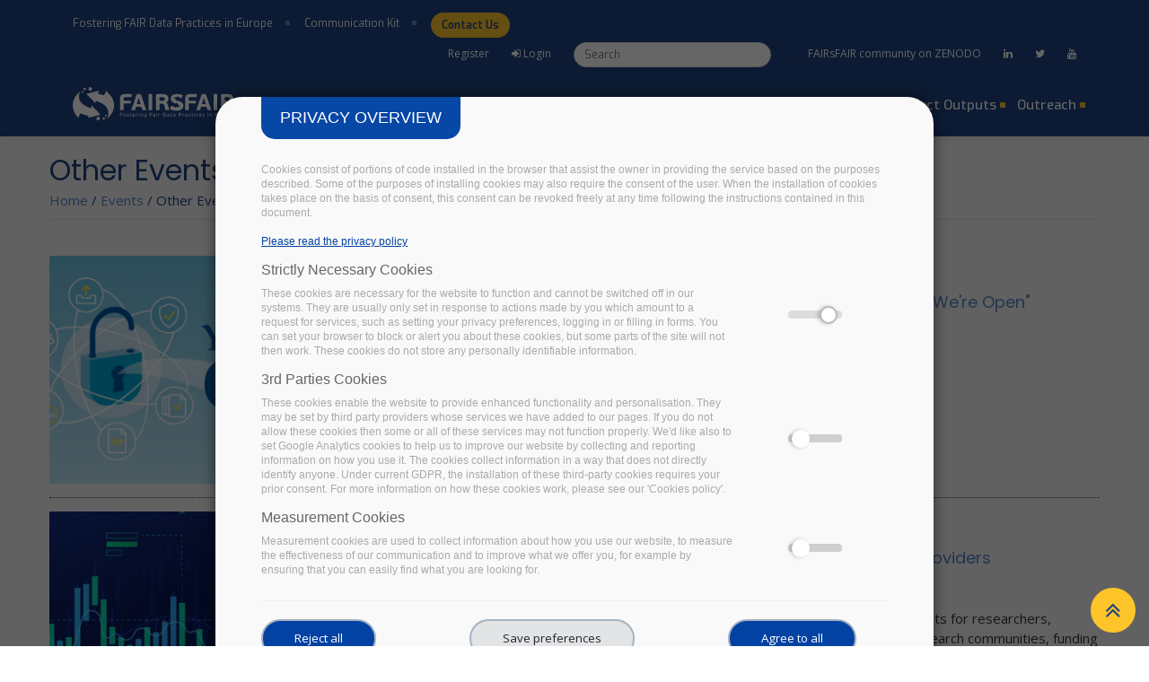

--- FILE ---
content_type: text/html; charset=utf-8
request_url: https://www.fairsfair.eu/events/other-events?page=6
body_size: 15419
content:
<!DOCTYPE html>
<html>
<head>
  <link rel="profile" href="http://www.w3.org/1999/xhtml/vocab" />
  <meta name="viewport" content="width=device-width, initial-scale=1.0">
  <meta http-equiv="Content-Type" content="text/html; charset=utf-8" />
<script src="https://www.recaptcha.net/recaptcha/api.js?hl=en" async="async" defer="defer"></script>
<script type="text/javascript">window.dataLayer = window.dataLayer || [];
	window.dataLayer.push({
	'ad_storage': 'denied',
	'analytics_storage': 'denied',
	'personalization_storage': 'denied',
	'logged-in': 'false',
	'drupal-role':'anonymous user' });(function(w,d,s,l,i){w[l]=w[l]||[];w[l].push({'gtm.start':
			new Date().getTime(),event:'gtm.js'});var f=d.getElementsByTagName(s)[0],
			j=d.createElement(s),dl=l!='dataLayer'?'&l='+l:'';j.async=true;j.src=
			'https://www.googletagmanager.com/gtm.js?id='+i+dl;f.parentNode.insertBefore(j,f);
			})(window,document,'script','dataLayer','GTM-TB3MMS5');</script>
<meta name="generator" content="Drupal 7 (https://www.drupal.org)" />
<link rel="canonical" href="https://www.fairsfair.eu/events/other-events" />
<link rel="shortlink" href="https://www.fairsfair.eu/events/other-events" />
<meta property="og:site_name" content="FAIRsFAIR" />
<meta property="og:type" content="article" />
<meta property="og:url" content="https://www.fairsfair.eu/events/other-events" />
<meta property="og:title" content="Other Events" />
<link rel="shortcut icon" href="https://www.fairsfair.eu/sites/default/files/favicon.png" type="image/png" />
  <title>Other Events | Page 7 | FAIRsFAIR</title>
	<!--Favicon-->
	<link rel="shortcut icon" href="/sites/default/files/favicon.png" type="image/x-icon">
	<link rel="icon" href="/sites/default/files/favicon.png" type="image/x-icon">
	
	<!-- Responsive -->
	<meta http-equiv="X-UA-Compatible" content="IE=edge">
	<meta name="viewport" content="width=device-width, initial-scale=1.0, maximum-scale=1.0, user-scalable=0">
	<!--[if lt IE 9]><script src="https://cdnjs.cloudflare.com/ajax/libs/html5shiv/3.7.3/html5shiv.js"></script><![endif]-->
	<!--[if lt IE 9]><script src="js/respond.js"></script><![endif]-->


  <link type="text/css" rel="stylesheet" href="https://www.fairsfair.eu/sites/default/files/css/css_xE-rWrJf-fncB6ztZfd2huxqgxu4WO-qwma6Xer30m4.css" media="all" />
<link type="text/css" rel="stylesheet" href="https://www.fairsfair.eu/sites/default/files/css/css_F429Ky_wrTHjdYfZ5A7ZglEs8apP2lAg03qvytvG_No.css" media="all" />
<link type="text/css" rel="stylesheet" href="https://www.fairsfair.eu/sites/default/files/css/css_4Eh0TprQXiN_tC5cOoQrCi6zUoE2kY_8z9FIUp_Rhgw.css" media="all" />
<link type="text/css" rel="stylesheet" href="https://www.fairsfair.eu/sites/default/files/css/css_gEDtC2pIVBVyqTmwxefk7eCfUhnKSQVAgs-3gpT4rJE.css" media="all" />
  <!-- HTML5 element support for IE6-8 -->
  <!--[if lt IE 9]>
    <script src="https://cdn.jsdelivr.net/html5shiv/3.7.3/html5shiv-printshiv.min.js"></script>
  <![endif]-->
  
</head>
<body>
  <div id="skip-link">
    <a href="#main-content" class="element-invisible element-focusable">Skip to main content</a>
  </div>
  
<a href="http://github.com/FAIRsFAIR-Project">
  <img style="position: absolute; top: 0; right: 0; border: 0;"
    src="sites/all/modules/github/ribbons/forkme_right_darkblue_121621.png" alt="Fork me on GitHub"/>
</a>
  <div class="page-wrapper">
 	
<!-- 
    <header class="main-header header-style-one">
        <div class="header-upper">
	        <div class="auto-container">
        	<div class="row">	
                <div class="col-md-2 logo-outer">
                    <div class="logo"><a href="/"><img src="/sites/all/themes/arcadia/logo.png" alt="" title=""></a></div>
                </div> 
                <div class="col-md-10">
                    
                    <div class="nav-outer">

                        <nav class="main-menu">
                            <div class="navbar-header">
  	
                                <button type="button" class="navbar-toggle" data-toggle="collapse" data-target=".navbar-collapse">
                                    <span class="icon-menu-square"></span>
                                </button>
                            </div>
	                        <div class="collapse navbar-collapse show pull-right">
	                              
	<ul class="navigation clearfix"><li class="dropdown"><span title="" class="nolink" tabindex="0">About</span><ul><li><a href="/the-project">The project</a></li>
<li><a href="/partners" title="Partners in the Project">The Partners</a></li>
<li><a href="/fairsfair-eosc">FAIRsFAIR in EOSC</a></li>
<li><a href="/advisory-board/hlac" title="">High Level Advisory Committee</a></li>
<li><a href="/advisory-board/synchronisation-force" title="">Synchronisation force</a></li>
<li><a href="/advisory-board/egfc" title="">FAIRsFAIR Champions</a></li>
<li><a href="/implementation-adoption-stories" title="">Implementation &amp; Adoption Stories</a></li>
</ul></li>
<li class="dropdown"><span title="" class="nolink" tabindex="0">FAIR Support</span><ul><li><a href="/policy-recommendations-and-support-programme">Policy recommendations &amp; support programme</a></li>
<li><a href="/recommendations-practice-support-fair-data-principles">Recommendations on practice to support FAIR data principles</a></li>
<li><a href="/application-results-open-call-data-repositories">Support programme for Data Repositories</a></li>
<li><a href="/fair-adoption-handbook-report-good-practices-fair-competence-education">FAIR Adoption Handbook &amp; Good Practices in Education</a></li>
</ul></li>
<li class="dropdown"><span title="" class="nolink" tabindex="0">FAIR Landscape</span><ul><li><a href="/fairsfair-open-consultation-fair-data-policies-and-practices">FAIR Data Policies and Practices</a></li>
<li><a href="/fair-semantics-interoperability-and-services-0">FAIR Semantics, Interoperability, and Services</a></li>
<li><a href="/fair-european-higher-education">FAIR in European Higher Education.</a></li>
<li><a href="https://www.fairsfair.eu/fair-frameworks-training-programmes" title="">FAIR frameworks &amp; training programmes</a></li>
</ul></li>
<li class="dropdown"><a href="https://www.fairsfair.eu/tools-software" title="">Tools &amp; Software</a><ul><li><a href="/fair-aware">FAIR-Aware</a></li>
<li><a href="/fairsfair-data-object-assessment-metrics-request-comments">FAIRsFAIR Data Object Assessment Metrics</a></li>
<li><a href="/f-uji-automated-fair-data-assessment-tool">F-UJI - Automated FAIR Data Assessment Tool</a></li>
<li><a href="/acme-fair-guide-rpo">ACME-FAIR: a guide for RPO</a></li>
<li><a href="https://www.fairsfair.eu/repository-discovery-datacite-commons" title="">Repository Discovery in DataCite Commons</a></li>
<li><a href="/coretrustseal-fairenabling-capability-maturity-model">CoreTrustSeal + FAIRenabling Capability Maturity Model</a></li>
</ul></li>
<li class="dropdown"><a href="https://www.fairsfair.eu/competence-centre" title="">Competence Centre</a><ul><li><a href="/competence-centre/training-library" title="">Training LIbrary</a></li>
<li><a href="/fairdata-forum">FAIR Data Forum</a></li>
<li><a href="/articles-publications" title="">Articles, blogs &amp; publications</a></li>
<li><a href="/events/training" title="">Data Steward Training</a></li>
</ul></li>
<li class="dropdown"><a href="/events" title="Upcoming events" class="active-trail">Events</a><ul><li><a href="/events/fairsfair-events">FAIRsFAIR Events</a></li>
<li><a href="/events/other-events" class="active-trail active">Other events</a></li>
<li><a href="/events/webinars">Webinars</a></li>
<li><a href="/events/past-event">Past Events</a></li>
<li><a href="/events/fairsfair-national-roadshow-series">National Roadshow Series</a></li>
<li><a href="/events/webinars/repository-support-webinars" title="">Repository Support webinar series</a></li>
</ul></li>
<li class="dropdown"><span title="" class="nolink" tabindex="0">Project outputs</span><ul><li><a href="/fairsfair-deliverables-community-review">Documents for community review</a></li>
<li><a href="/reports-deliverables">Deliverables &amp; Milestones</a></li>
<li><a href="https://www.fairsfair.eu/presentations" title="">Presentations</a></li>
<li><a href="https://www.fairsfair.eu/datasets" title="">Data, code and other outputs</a></li>
</ul></li>
<li class="dropdown"><span title="" class="nolink" tabindex="0">Outreach</span><ul><li><a href="/news" title="">News</a></li>
<li><a href="/videos" title="FAIRsFAIR Videos and Interviews">Videos</a></li>
<li><a href="/fairsfair-social-media-sentiment" title="">Social Media Roundup</a></li>
<li><a href="/fairsfair-newletters">FAIRsFAIR Newsletters</a></li>
<li><a href="/podcasts">Podcasts</a></li>
</ul></li>
</ul>	
	
  
                            </div>
                        </nav>
            		</div>
                    
                </div>
            </div>       
            </div>
        </div>
    </header>
-->        
   

	    <!-- Main Header / Header Style Four-->
    <header class="main-header header-style-four">
    
    	<!-- Header Top  Two / Style Two-->
    	<div class="header-top style-two">
        	<div class="container-fluid padding-header">
            	<div class="clearfix">
                    
                    <!--Top Left-->
                    <div class="top-left">
                    	<ul class="links clearfix">
	                    		                    		<li><a href="#">Fostering FAIR Data Practices in Europe</a></li>
	                    		                    	<li><a href="/communication-kit"><!-- <span class="icon fa fa-link"></span> --> Communication Kit</a></li>
	                    	                        									<li><!-- <span class="icon fa fa-envelope-o"></span> --> <a class="btn btn-primary-new" href="/form/contact-us">Contact Us</a></li>
														
							
                        </ul>
                    </div>
                    
                    <!--Top Right-->
                    <div class="top-right clearfix">
                    	<ul class="social-icon">
						                            	<li><a href="/user/register" title="Sign out">Register</a></li>
								<li><a href="/user/login" title="Sign out"><span class="icon fa fa-sign-in"></span> Login</a></li>
                            						<li> 
  
      

<div id="block-search-form" class="block block-search">
			
	<div class="content">
	<form onsubmit="if(this.search_block_form.value==&#039;Search&#039;){ alert(&#039;Please enter a search&#039;); return false; }" action="/events/other-events?page=6" method="post" id="search-block-form" accept-charset="UTF-8"><div><div class="container-inline">
      <h2 class="element-invisible">Search form</h2>
    <div class="form-item form-type-textfield form-item-search-block-form">
  <label class="element-invisible" for="edit-search-block-form--2">Search </label>
 <input title="Enter the terms you wish to search for." onblur="if (this.value == &#039;&#039;) {this.value = &#039;Search&#039;;}" onfocus="if (this.value == &#039;Search&#039;) {this.value = &#039;&#039;;}" placeholder="Search" type="text" id="edit-search-block-form--2" name="search_block_form" value="" size="30" maxlength="128" class="form-text" />
</div>
<div class="form-actions form-wrapper" id="edit-actions--2"><input type="image" id="edit-submit--2" name="submit" src="/sites/all/themes/arcadia/images/search-icon.svg" class="form-submit" /></div><input type="hidden" name="form_build_id" value="form--cstEmvm-6owPWDpElMcV5uoOirVzzjyuYhupoa1s54" />
<input type="hidden" name="form_id" value="search_block_form" />
</div>
</div></form>	</div>
</div>

</li>
							<li><a href="https://zenodo.org/communities/fairsfair/?page=1&size=20" target="_blank"><span class="">FAIRsFAIR community on ZENODO</span></a></li>
	                    	                                                        <li><a href="https://www.linkedin.com/company/fairsfair/"><span class="fa fa-linkedin"></span></a></li>
                                                                                    <li><a href="https://twitter.com/FAIRsFAIR_eu"><span class="fa fa-twitter"></span></a></li>
                                                                                                                <li><a href="https://www.youtube.com/channel/UCE4wSBnNIBfu6SqlBaIMfNg"><span class="fa fa-youtube"></span></a></li>
                                                        
                            

                        </ul>
                        
                    </div>
                </div>
                
            </div>
        </div>
        <!-- Header Top Two End -->
      
    	<!--Header-Upper-->
        <div class="header-upper">
        	<div class="container-fluid clearfix padding-header">
                <div class="pull-left logo-outer">
                    <div class="logo"><a href="/"><img src="/sites/all/themes/arcadia/logo-white.svg" alt="" title=""></a></div>
                </div>
                
                <div id="menu-content" class="pull-right upper-right clearfix">
                    <div class="nav-outer clearfix">
                		<!-- Main Menu -->
                        <nav class="main-menu">
                            <div class="navbar-header">
                                <!-- Toggle Button -->    	
                                <button id="mobile__button" type="button" class="navbar-toggle" data-toggle="collapse" data-target=".navbar-collapse">
                                <span class="icon-menu-square"></span>
                                </button>
                            </div>
                            
                            <div class="collapse navbar-collapse ">
	                                    
	<ul class="navigation clearfix"><li class="dropdown"><span title="" class="nolink" tabindex="0">About</span><ul><li><a href="/the-project">The project</a></li>
<li><a href="/partners" title="Partners in the Project">The Partners</a></li>
<li><a href="/fairsfair-eosc">FAIRsFAIR in EOSC</a></li>
<li><a href="/advisory-board/hlac" title="">High Level Advisory Committee</a></li>
<li><a href="/advisory-board/synchronisation-force" title="">Synchronisation force</a></li>
<li><a href="/advisory-board/egfc" title="">FAIRsFAIR Champions</a></li>
<li><a href="/implementation-adoption-stories" title="">Implementation &amp; Adoption Stories</a></li>
</ul></li>
<li class="dropdown"><span title="" class="nolink" tabindex="0">FAIR Support</span><ul><li><a href="/policy-recommendations-and-support-programme">Policy recommendations &amp; support programme</a></li>
<li><a href="/recommendations-practice-support-fair-data-principles">Recommendations on practice to support FAIR data principles</a></li>
<li><a href="/application-results-open-call-data-repositories">Support programme for Data Repositories</a></li>
<li><a href="/fair-adoption-handbook-report-good-practices-fair-competence-education">FAIR Adoption Handbook &amp; Good Practices in Education</a></li>
</ul></li>
<li class="dropdown"><span title="" class="nolink" tabindex="0">FAIR Landscape</span><ul><li><a href="/fairsfair-open-consultation-fair-data-policies-and-practices">FAIR Data Policies and Practices</a></li>
<li><a href="/fair-semantics-interoperability-and-services-0">FAIR Semantics, Interoperability, and Services</a></li>
<li><a href="/fair-european-higher-education">FAIR in European Higher Education.</a></li>
<li><a href="https://www.fairsfair.eu/fair-frameworks-training-programmes" title="">FAIR frameworks &amp; training programmes</a></li>
</ul></li>
<li class="dropdown"><a href="https://www.fairsfair.eu/tools-software" title="">Tools &amp; Software</a><ul><li><a href="/fair-aware">FAIR-Aware</a></li>
<li><a href="/fairsfair-data-object-assessment-metrics-request-comments">FAIRsFAIR Data Object Assessment Metrics</a></li>
<li><a href="/f-uji-automated-fair-data-assessment-tool">F-UJI - Automated FAIR Data Assessment Tool</a></li>
<li><a href="/acme-fair-guide-rpo">ACME-FAIR: a guide for RPO</a></li>
<li><a href="https://www.fairsfair.eu/repository-discovery-datacite-commons" title="">Repository Discovery in DataCite Commons</a></li>
<li><a href="/coretrustseal-fairenabling-capability-maturity-model">CoreTrustSeal + FAIRenabling Capability Maturity Model</a></li>
</ul></li>
<li class="dropdown"><a href="https://www.fairsfair.eu/competence-centre" title="">Competence Centre</a><ul><li><a href="/competence-centre/training-library" title="">Training LIbrary</a></li>
<li><a href="/fairdata-forum">FAIR Data Forum</a></li>
<li><a href="/articles-publications" title="">Articles, blogs &amp; publications</a></li>
<li><a href="/events/training" title="">Data Steward Training</a></li>
</ul></li>
<li class="dropdown"><a href="/events" title="Upcoming events" class="active-trail">Events</a><ul><li><a href="/events/fairsfair-events">FAIRsFAIR Events</a></li>
<li><a href="/events/other-events" class="active-trail active">Other events</a></li>
<li><a href="/events/webinars">Webinars</a></li>
<li><a href="/events/past-event">Past Events</a></li>
<li><a href="/events/fairsfair-national-roadshow-series">National Roadshow Series</a></li>
<li><a href="/events/webinars/repository-support-webinars" title="">Repository Support webinar series</a></li>
</ul></li>
<li class="dropdown"><span title="" class="nolink" tabindex="0">Project outputs</span><ul><li><a href="/fairsfair-deliverables-community-review">Documents for community review</a></li>
<li><a href="/reports-deliverables">Deliverables &amp; Milestones</a></li>
<li><a href="https://www.fairsfair.eu/presentations" title="">Presentations</a></li>
<li><a href="https://www.fairsfair.eu/datasets" title="">Data, code and other outputs</a></li>
</ul></li>
<li class="dropdown"><span title="" class="nolink" tabindex="0">Outreach</span><ul><li><a href="/news" title="">News</a></li>
<li><a href="/videos" title="FAIRsFAIR Videos and Interviews">Videos</a></li>
<li><a href="/fairsfair-social-media-sentiment" title="">Social Media Roundup</a></li>
<li><a href="/fairsfair-newletters">FAIRsFAIR Newsletters</a></li>
<li><a href="/podcasts">Podcasts</a></li>
</ul></li>
</ul>	
	
                            </div>
                        </nav>
            		</div>
                </div>   
            </div>
        </div>
        <!--End Header Upper-->
    
    </header>
    <!--End Main Header -->        
	<!--Slider Section-->
	<section class="main-slider">
		</section>
	<!--End Slider Section-->
    
    

	

    <!--Page Title-->
    <section class="page-title">
    	<div class="auto-container">
	    	        	<h1>Other Events</h1>
        	        	  <div class="region region-breadcrumb">
    
  
      

<div id="block-easy-breadcrumb-easy-breadcrumb" class="block block-easy-breadcrumb">
			
	<div class="content">
	  <div itemscope class="easy-breadcrumb" itemtype="http://data-vocabulary.org/Breadcrumb">
          <span itemprop="title"><a href="/" class="easy-breadcrumb_segment easy-breadcrumb_segment-front">Home</a></span>               <span class="easy-breadcrumb_segment-separator">/</span>
                <span itemprop="title"><a href="/events" class="easy-breadcrumb_segment easy-breadcrumb_segment-1">Events</a></span>               <span class="easy-breadcrumb_segment-separator">/</span>
                <span class="easy-breadcrumb_segment easy-breadcrumb_segment-title" itemprop="title">Other Events</span>            </div>
	</div>
</div>

  </div>
        </div>
    </section>
    <!--End Page Title-->
    
    <!--About Section-->
    <section class="about-section-two">
    	<div class="auto-container">
	    	

			<div class="row">
									<div class="main-content col-md-12">
									
					<a id="main-content"></a>
					
										
					  <div class="region region-content">
    
  
      

<div id="block-system-main" class="block block-system">
			
	<div class="content">
	<div class="view view-events view-id-events view-display-id-page_1 view-dom-id-22ea4ec9c768bdb0e5b2c87cf11442c2">
        
  
  
      <div class="view-content">
        <div class="views-row views-row-1 views-row-odd views-row-first">
    
<div id="node-378" class="node node-event node-promoted node-teaser clearfix" about="/events/half-day-workshop-phd-students-uzh-summer-school-yes-were-open" typeof="sioc:Item foaf:Document">

	<div class="row">
		<div class="col col-md-4">
			<div class="field field-name-field-image field-type-image field-label-hidden"><div class="field-items"><div class="field-item even"><img typeof="foaf:Image" src="https://www.fairsfair.eu/sites/default/files/styles/news_responsive/public/gcr-summerschool-2020-website.png?itok=nlCEcoxq" width="100%" height="" alt="" /></div></div></div>		</div>
		
		<div class="col col-md-8">
			
			<div class="other_event"><div class="field field-name-field-event-type field-type-list-text field-label-hidden"><div class="field-items"><div class="field-item even">Other event</div></div></div></div>


			

						<h2><a href="/events/half-day-workshop-phd-students-uzh-summer-school-yes-were-open">Half-day workshop for PhD students at UZH summer school &quot;Yes, We&#039;re Open&quot; </a></h2>
			<span property="dc:title" content="Half-day workshop for PhD students at UZH summer school &quot;Yes, We&#039;re Open&quot; " class="rdf-meta element-hidden"></span><span property="sioc:num_replies" content="0" datatype="xsd:integer" class="rdf-meta element-hidden"></span>			<span class="upcoming_date">upcoming</span> <div class="field field-name-field-date field-type-datetime field-label-inline clearfix"><div class="field-label">Date:&nbsp;</div><div class="field-items"><div class="field-item even"><span class="date-display-single" property="dc:date" datatype="xsd:dateTime" content="2020-08-24T09:00:00+02:00">24 August 2020</span></div></div></div>			<div class="field field-name-field-evant-location field-type-text field-label-inline clearfix"><div class="field-label">Location:&nbsp;</div><div class="field-items"><div class="field-item even">University of Zurich</div></div></div><div class="field field-name-body field-type-text-with-summary field-label-hidden"><div class="field-items"><div class="field-item even" property="content:encoded"><p>FAIRsFAIR at UZH Summer School </p>
</div></div></div><span class="a2a_kit a2a_kit_size_32 a2a_target addtoany_list" id="da2a_1">
      <a class="a2a_button_facebook"></a>
<a class="a2a_button_twitter"></a>
<a class="a2a_button_linkedin"></a>
      <a class="a2a_dd addtoany_share_save" href="https://www.addtoany.com/share#url=https%3A%2F%2Fwww.fairsfair.eu%2Fevents%2Fhalf-day-workshop-phd-students-uzh-summer-school-yes-were-open&amp;title=Half-day%20workshop%20for%20PhD%20students%20at%20UZH%20summer%20school%20%22Yes%2C%20We%27re%20Open%22%20"></a>
      
    </span>
    <script type="text/javascript">
<!--//--><![CDATA[//><!--
if(window.da2a)da2a.script_load();
//--><!]]>
</script>		</div>
	</div>

</div>

  </div>
  <div class="views-row views-row-2 views-row-even">
    
<div id="node-368" class="node node-event node-promoted node-teaser clearfix" about="/events/forecasting-data-costs-researchers-funders-and-storage-providers" typeof="sioc:Item foaf:Document">

	<div class="row">
		<div class="col col-md-4">
			<div class="field field-name-field-image field-type-image field-label-hidden"><div class="field-items"><div class="field-item even"><img typeof="foaf:Image" src="https://www.fairsfair.eu/sites/default/files/styles/news_responsive/public/https%20_cdn.evbuc_.com_images_107216220_149533167984_1_original.20200629-194308.jpg?itok=SZul71fY" width="100%" height="" alt="" /></div></div></div>		</div>
		
		<div class="col col-md-8">
			
			<div class="other_event"><div class="field field-name-field-event-type field-type-list-text field-label-hidden"><div class="field-items"><div class="field-item even">Other event</div></div></div></div>


			

						<h2><a href="/events/forecasting-data-costs-researchers-funders-and-storage-providers">Forecasting Data Costs for Researchers, Funders, and Storage Providers</a></h2>
			<span property="dc:title" content="Forecasting Data Costs for Researchers, Funders, and Storage Providers" class="rdf-meta element-hidden"></span><span property="sioc:num_replies" content="0" datatype="xsd:integer" class="rdf-meta element-hidden"></span>			<span class="upcoming_date">upcoming</span> <div class="field field-name-field-date field-type-datetime field-label-inline clearfix"><div class="field-label">Date:&nbsp;</div><div class="field-items"><div class="field-item even"><span class="date-display-range"><span class="date-display-start" property="dc:date" datatype="xsd:dateTime" content="2020-08-13T18:00:00+02:00">13 August 2020</span> to <span class="date-display-end" property="dc:date" datatype="xsd:dateTime" content="2020-08-27T18:00:00+02:00">27 August 2020</span></span></div></div></div>			<div class="field field-name-field-evant-location field-type-text field-label-inline clearfix"><div class="field-label">Location:&nbsp;</div><div class="field-items"><div class="field-item even">Virtual</div></div></div><div class="field field-name-body field-type-text-with-summary field-label-hidden"><div class="field-items"><div class="field-item even" property="content:encoded"><p class="rtejustify">Join the National Academies for a webinar series on how to plan for life cycle data costs for researchers, funders, and storage providers. This webinar series will focus on approaches for research communities, funding organizations, and data storage providers. Discussions will focus on biomedical research but will be applicable to the broader scientific enterprise.</p>
<p class="rtejustify"> </p>
</div></div></div><span class="a2a_kit a2a_kit_size_32 a2a_target addtoany_list" id="da2a_2">
      <a class="a2a_button_facebook"></a>
<a class="a2a_button_twitter"></a>
<a class="a2a_button_linkedin"></a>
      <a class="a2a_dd addtoany_share_save" href="https://www.addtoany.com/share#url=https%3A%2F%2Fwww.fairsfair.eu%2Fevents%2Fforecasting-data-costs-researchers-funders-and-storage-providers&amp;title=Forecasting%20Data%20Costs%20for%20Researchers%2C%20Funders%2C%20and%20Storage%20Providers"></a>
      
    </span>
    		</div>
	</div>

</div>

  </div>
  <div class="views-row views-row-3 views-row-odd">
    
<div id="node-372" class="node node-event node-promoted node-teaser clearfix" about="/events/fairsfair-fsci-online-2020" typeof="sioc:Item foaf:Document">

	<div class="row">
		<div class="col col-md-4">
			<div class="field field-name-field-image field-type-image field-label-hidden"><div class="field-items"><div class="field-item even"><img typeof="foaf:Image" src="https://www.fairsfair.eu/sites/default/files/styles/news_responsive/public/AssessmentMetrics-Newspiece-and-Twitter-1_0_0.jpg?itok=ZGNSUHoQ" width="100%" height="" alt="" /></div></div></div>		</div>
		
		<div class="col col-md-8">
			
			<div class="other_event"><div class="field field-name-field-event-type field-type-list-text field-label-hidden"><div class="field-items"><div class="field-item even">Other event</div></div></div></div>


			

						<h2><a href="/events/fairsfair-fsci-online-2020">FAIRsFAIR at FSCI Online 2020</a></h2>
			<span property="dc:title" content="FAIRsFAIR at FSCI Online 2020" class="rdf-meta element-hidden"></span><span property="sioc:num_replies" content="0" datatype="xsd:integer" class="rdf-meta element-hidden"></span>			<span class="upcoming_date">upcoming</span> <div class="field field-name-field-date field-type-datetime field-label-inline clearfix"><div class="field-label">Date:&nbsp;</div><div class="field-items"><div class="field-item even"><span class="date-display-range"><span class="date-display-start" property="dc:date" datatype="xsd:dateTime" content="2020-08-03T08:15:00+02:00">03 August 2020</span> to <span class="date-display-end" property="dc:date" datatype="xsd:dateTime" content="2020-08-13T18:15:00+02:00">13 August 2020</span></span></div></div></div>			<div class="field field-name-field-evant-location field-type-text field-label-inline clearfix"><div class="field-label">Location:&nbsp;</div><div class="field-items"><div class="field-item even">Online</div></div></div><div class="field field-name-body field-type-text-with-summary field-label-hidden"><div class="field-items"><div class="field-item even" property="content:encoded"><p><span style="background-color:transparent; color:#000000; font-size:11pt">The </span><u>FORCE11 Scholarly Communication Institute (FSCI) 2020</u> <span style="background-color:transparent; color:#000000; font-size:11pt">online even</span>t <span style="background-color:transparent; color:#000000; font-size:11pt">will take place from 3 to 13 August 2020. It is dedicated to researchers, librarians, funders or publishers, aiming to deepen their understanding about the changes taking place across scholarly communication, with also a special focus on FAIR data management &amp; FAIR data stewardship.</span></p>
</div></div></div><span class="a2a_kit a2a_kit_size_32 a2a_target addtoany_list" id="da2a_3">
      <a class="a2a_button_facebook"></a>
<a class="a2a_button_twitter"></a>
<a class="a2a_button_linkedin"></a>
      <a class="a2a_dd addtoany_share_save" href="https://www.addtoany.com/share#url=https%3A%2F%2Fwww.fairsfair.eu%2Fevents%2Ffairsfair-fsci-online-2020&amp;title=FAIRsFAIR%20at%20FSCI%20Online%202020"></a>
      
    </span>
    		</div>
	</div>

</div>

  </div>
  <div class="views-row views-row-4 views-row-even">
    
<div id="node-217" class="node node-event node-teaser clearfix" about="/events/new-anthropological-horizons-and-beyond-europe-easa2020" typeof="sioc:Item foaf:Document">

	<div class="row">
		<div class="col col-md-4">
			<div class="field field-name-field-image field-type-image field-label-hidden"><div class="field-items"><div class="field-item even"><img typeof="foaf:Image" src="https://www.fairsfair.eu/sites/default/files/styles/news_responsive/public/EASA2020Lisboa.png?itok=7n-LA4ew" width="100%" height="" alt="" /></div></div></div>		</div>
		
		<div class="col col-md-8">
			
			<div class="other_event"><div class="field field-name-field-event-type field-type-list-text field-label-hidden"><div class="field-items"><div class="field-item even">Other event</div></div></div></div>


			

						<h2><a href="/events/new-anthropological-horizons-and-beyond-europe-easa2020">New anthropological horizons in and beyond Europe - EASA2020</a></h2>
			<span property="dc:title" content="New anthropological horizons in and beyond Europe - EASA2020" class="rdf-meta element-hidden"></span><span property="sioc:num_replies" content="0" datatype="xsd:integer" class="rdf-meta element-hidden"></span>			<span class="upcoming_date">upcoming</span> <div class="field field-name-field-date field-type-datetime field-label-inline clearfix"><div class="field-label">Date:&nbsp;</div><div class="field-items"><div class="field-item even"><span class="date-display-range"><span class="date-display-start" property="dc:date" datatype="xsd:dateTime" content="2020-07-21T09:00:00+02:00">21 July 2020</span> to <span class="date-display-end" property="dc:date" datatype="xsd:dateTime" content="2020-07-24T18:00:00+02:00">24 July 2020</span></span></div></div></div>			<div class="field field-name-field-evant-location field-type-text field-label-inline clearfix"><div class="field-label">Location:&nbsp;</div><div class="field-items"><div class="field-item even">Lisbon, Portugal</div></div></div><div class="field field-name-body field-type-text-with-summary field-label-hidden"><div class="field-items"><div class="field-item even" property="content:encoded"><p>EASA 2020: 16th EASA Biennial Conference from 21 to 24 July 2020</p>
</div></div></div><span class="a2a_kit a2a_kit_size_32 a2a_target addtoany_list" id="da2a_4">
      <a class="a2a_button_facebook"></a>
<a class="a2a_button_twitter"></a>
<a class="a2a_button_linkedin"></a>
      <a class="a2a_dd addtoany_share_save" href="https://www.addtoany.com/share#url=https%3A%2F%2Fwww.fairsfair.eu%2Fevents%2Fnew-anthropological-horizons-and-beyond-europe-easa2020&amp;title=New%20anthropological%20horizons%20in%20and%20beyond%20Europe%20-%20EASA2020"></a>
      
    </span>
    		</div>
	</div>

</div>

  </div>
  <div class="views-row views-row-5 views-row-odd">
    
<div id="node-317" class="node node-event node-promoted node-teaser clearfix" about="/events/webinar-how-move-fair-principles-fair-practice-current-practices-and-recommendations-future" typeof="sioc:Item foaf:Document">

	<div class="row">
		<div class="col col-md-4">
			<div class="field field-name-field-image field-type-image field-label-hidden"><div class="field-items"><div class="field-item even"><img typeof="foaf:Image" src="https://www.fairsfair.eu/sites/default/files/styles/news_responsive/public/fair_webinar_july.png?itok=cSQphKSi" width="100%" height="" alt="" /></div></div></div>		</div>
		
		<div class="col col-md-8">
			
			<div class="other_event"><div class="field field-name-field-event-type field-type-list-text field-label-hidden"><div class="field-items"><div class="field-item even">Other event</div></div></div></div>


			

						<h2><a href="/events/webinar-how-move-fair-principles-fair-practice-current-practices-and-recommendations-future">Webinar - How to move from FAIR principles to FAIR practice? Current practices and recommendations for the future</a></h2>
			<span property="dc:title" content="Webinar - How to move from FAIR principles to FAIR practice? Current practices and recommendations for the future" class="rdf-meta element-hidden"></span><span property="sioc:num_replies" content="0" datatype="xsd:integer" class="rdf-meta element-hidden"></span>			<span class="upcoming_date">upcoming</span> <div class="field field-name-field-date field-type-datetime field-label-inline clearfix"><div class="field-label">Date:&nbsp;</div><div class="field-items"><div class="field-item even"><span class="date-display-single" property="dc:date" datatype="xsd:dateTime" content="2020-07-09T14:00:00+02:00">09 July 2020</span></div></div></div>			<div class="field field-name-field-evant-location field-type-text field-label-inline clearfix"><div class="field-label">Location:&nbsp;</div><div class="field-items"><div class="field-item even">On line</div></div></div><div class="field field-name-body field-type-text-with-summary field-label-hidden"><div class="field-items"><div class="field-item even" property="content:encoded"><p>Anyone with an interest in FAIR practices is welcome and encouraged to participate.<br />
The webinar takes place on Thursday July 9 at 14:00 CEST.</p>
</div></div></div><span class="a2a_kit a2a_kit_size_32 a2a_target addtoany_list" id="da2a_5">
      <a class="a2a_button_facebook"></a>
<a class="a2a_button_twitter"></a>
<a class="a2a_button_linkedin"></a>
      <a class="a2a_dd addtoany_share_save" href="https://www.addtoany.com/share#url=https%3A%2F%2Fwww.fairsfair.eu%2Fevents%2Fwebinar-how-move-fair-principles-fair-practice-current-practices-and-recommendations-future&amp;title=Webinar%20-%20How%20to%20move%20from%20FAIR%20principles%20to%20FAIR%20practice%3F%20Current%20practices%20and%20recommendations%20for%20the%20future"></a>
      
    </span>
    		</div>
	</div>

</div>

  </div>
  <div class="views-row views-row-6 views-row-even">
    
<div id="node-323" class="node node-event node-promoted node-teaser clearfix" about="/events/trust-principles-mini-symposium" typeof="sioc:Item foaf:Document">

	<div class="row">
		<div class="col col-md-4">
			<div class="field field-name-field-image field-type-image field-label-hidden"><div class="field-items"><div class="field-item even"><img typeof="foaf:Image" src="https://www.fairsfair.eu/sites/default/files/styles/news_responsive/public/Untitled-1_2.png?itok=OsEhinfQ" width="100%" height="" alt="" /></div></div></div>		</div>
		
		<div class="col col-md-8">
			
			<div class="other_event"><div class="field field-name-field-event-type field-type-list-text field-label-hidden"><div class="field-items"><div class="field-item even">Other event</div></div></div></div>


			

						<h2><a href="/events/trust-principles-mini-symposium">TRUST Principles Mini Symposium</a></h2>
			<span property="dc:title" content="TRUST Principles Mini Symposium" class="rdf-meta element-hidden"></span><span property="sioc:num_replies" content="0" datatype="xsd:integer" class="rdf-meta element-hidden"></span>			<span class="upcoming_date">upcoming</span> <div class="field field-name-field-date field-type-datetime field-label-inline clearfix"><div class="field-label">Date:&nbsp;</div><div class="field-items"><div class="field-item even"><span class="date-display-single" property="dc:date" datatype="xsd:dateTime" content="2020-07-07T10:00:00+02:00">07 July 2020</span></div></div></div>			<div class="field field-name-field-evant-location field-type-text field-label-inline clearfix"><div class="field-label">Location:&nbsp;</div><div class="field-items"><div class="field-item even">Virtual</div></div></div><div class="field field-name-body field-type-text-with-summary field-label-hidden"><div class="field-items"><div class="field-item even" property="content:encoded"><p class="rtejustify"><span style="font-size:11.5pt"><span style="color:#010101"><a href="https://fairsfair.eu/news/fairsfair-invites-endorsement-trust-principles" target="_blank"><span style="color:#3a78a3">The TRUST Principles for digital repositories</span></a>, recently published in <em> Nature Research’s Scientific Data</em>, present a new set of guiding principles to demonstrate digital repository trustworthiness, centered around Transparency, Responsibility, User focus, Sustainability, and Technology.</span></span></p></div></div></div><span class="a2a_kit a2a_kit_size_32 a2a_target addtoany_list" id="da2a_6">
      <a class="a2a_button_facebook"></a>
<a class="a2a_button_twitter"></a>
<a class="a2a_button_linkedin"></a>
      <a class="a2a_dd addtoany_share_save" href="https://www.addtoany.com/share#url=https%3A%2F%2Fwww.fairsfair.eu%2Fevents%2Ftrust-principles-mini-symposium&amp;title=TRUST%20Principles%20Mini%20Symposium"></a>
      
    </span>
    		</div>
	</div>

</div>

  </div>
  <div class="views-row views-row-7 views-row-odd">
    
<div id="node-319" class="node node-event node-promoted node-teaser clearfix" about="/events/data-maturity-indicator-webinar" typeof="sioc:Item foaf:Document">

	<div class="row">
		<div class="col col-md-4">
			<div class="field field-name-field-image field-type-image field-label-hidden"><div class="field-items"><div class="field-item even"><img typeof="foaf:Image" src="https://www.fairsfair.eu/sites/default/files/styles/news_responsive/public/image___en___.jpg?itok=l141aUSm" width="100%" height="" alt="" /></div></div></div>		</div>
		
		<div class="col col-md-8">
			
			<div class="other_event"><div class="field field-name-field-event-type field-type-list-text field-label-hidden"><div class="field-items"><div class="field-item even">Other event</div></div></div></div>


			

						<h2><a href="/events/data-maturity-indicator-webinar">Data Maturity Indicator Webinar </a></h2>
			<span property="dc:title" content="Data Maturity Indicator Webinar " class="rdf-meta element-hidden"></span><span property="sioc:num_replies" content="0" datatype="xsd:integer" class="rdf-meta element-hidden"></span>			<span class="upcoming_date">upcoming</span> <div class="field field-name-field-date field-type-datetime field-label-inline clearfix"><div class="field-label">Date:&nbsp;</div><div class="field-items"><div class="field-item even"><span class="date-display-single" property="dc:date" datatype="xsd:dateTime" content="2020-07-01T16:15:00+02:00">01 July 2020</span></div></div></div>			<div class="field field-name-field-evant-location field-type-text field-label-inline clearfix"><div class="field-label">Location:&nbsp;</div><div class="field-items"><div class="field-item even">Webinar</div></div></div><div class="field field-name-body field-type-text-with-summary field-label-hidden"><div class="field-items"><div class="field-item even" property="content:encoded"><div class="documentDescription" id="parent-fieldname-description">The AtMoDat team is organizing a webinar on the Data Maturity indicator on 1 July 2020 at 16:15 p.m. CEST (UTC+2).</div>
<div class="documentDescription">
<hr /></div>
<div id="content-core">
<div id="parent-fieldname-text-337c2cb0181c4fd4833ff47fe6dad72b"></div></div></div></div></div><span class="a2a_kit a2a_kit_size_32 a2a_target addtoany_list" id="da2a_7">
      <a class="a2a_button_facebook"></a>
<a class="a2a_button_twitter"></a>
<a class="a2a_button_linkedin"></a>
      <a class="a2a_dd addtoany_share_save" href="https://www.addtoany.com/share#url=https%3A%2F%2Fwww.fairsfair.eu%2Fevents%2Fdata-maturity-indicator-webinar&amp;title=Data%20Maturity%20Indicator%20Webinar%20"></a>
      
    </span>
    		</div>
	</div>

</div>

  </div>
  <div class="views-row views-row-8 views-row-even">
    
<div id="node-320" class="node node-event node-promoted node-teaser clearfix" about="/events/way-fair-data-tales-road" typeof="sioc:Item foaf:Document">

	<div class="row">
		<div class="col col-md-4">
			<div class="field field-name-field-image field-type-image field-label-hidden"><div class="field-items"><div class="field-item even"><img typeof="foaf:Image" src="https://www.fairsfair.eu/sites/default/files/styles/news_responsive/public/FDM_Tage_2020_Jena_schmal.jpg?itok=yfNAJP71" width="100%" height="" alt="" /></div></div></div>		</div>
		
		<div class="col col-md-8">
			
			<div class="other_event"><div class="field field-name-field-event-type field-type-list-text field-label-hidden"><div class="field-items"><div class="field-item even">Other event</div></div></div></div>


			

						<h2><a href="/events/way-fair-data-tales-road">On the Way to FAIR Data: Tales from the Road</a></h2>
			<span property="dc:title" content="On the Way to FAIR Data: Tales from the Road" class="rdf-meta element-hidden"></span><span property="sioc:num_replies" content="0" datatype="xsd:integer" class="rdf-meta element-hidden"></span>			<span class="upcoming_date">upcoming</span> <div class="field field-name-field-date field-type-datetime field-label-inline clearfix"><div class="field-label">Date:&nbsp;</div><div class="field-items"><div class="field-item even"><span class="date-display-single" property="dc:date" datatype="xsd:dateTime" content="2020-06-30T09:30:00+02:00">30 June 2020</span></div></div></div>			<div class="field field-name-field-evant-location field-type-text field-label-inline clearfix"><div class="field-label">Location:&nbsp;</div><div class="field-items"><div class="field-item even">Online</div></div></div><div class="field field-name-body field-type-text-with-summary field-label-hidden"><div class="field-items"><div class="field-item even" property="content:encoded"><p>As part of the Thüringer FDM-Tage 2020 of the Thuringian Competence Network Research Data Management, the Research Data Management Helpdesk of the Friedrich Schiller University Jena organizes the workshop "On the Way to FAIR Data: Tales from the Road". The event is intended to introduce the concept of FAIR data and how these principles can help to improve science. Joy Davidson, from FAIRsFAIR, will do a presentation entitled "<em>Planning for FAIR data</em>".</p></div></div></div><span class="a2a_kit a2a_kit_size_32 a2a_target addtoany_list" id="da2a_8">
      <a class="a2a_button_facebook"></a>
<a class="a2a_button_twitter"></a>
<a class="a2a_button_linkedin"></a>
      <a class="a2a_dd addtoany_share_save" href="https://www.addtoany.com/share#url=https%3A%2F%2Fwww.fairsfair.eu%2Fevents%2Fway-fair-data-tales-road&amp;title=On%20the%20Way%20to%20FAIR%20Data%3A%20Tales%20from%20the%20Road"></a>
      
    </span>
    		</div>
	</div>

</div>

  </div>
  <div class="views-row views-row-9 views-row-odd">
    
<div id="node-318" class="node node-event node-promoted node-teaser clearfix" about="/events/persistent-identifiers-and-open-access-uk-way-forward" typeof="sioc:Item foaf:Document">

	<div class="row">
		<div class="col col-md-4">
			<div class="field field-name-field-image field-type-image field-label-hidden"><div class="field-items"><div class="field-item even"><img typeof="foaf:Image" src="https://www.fairsfair.eu/sites/default/files/styles/news_responsive/public/jisc.jpg?itok=w4oFIJhJ" width="100%" height="" alt="" /></div></div></div>		</div>
		
		<div class="col col-md-8">
			
			<div class="other_event"><div class="field field-name-field-event-type field-type-list-text field-label-hidden"><div class="field-items"><div class="field-item even">Other event</div></div></div></div>


			

						<h2><a href="/events/persistent-identifiers-and-open-access-uk-way-forward">Persistent identifiers and open access in the UK: the way forward</a></h2>
			<span property="dc:title" content="Persistent identifiers and open access in the UK: the way forward" class="rdf-meta element-hidden"></span><span property="sioc:num_replies" content="0" datatype="xsd:integer" class="rdf-meta element-hidden"></span>			<span class="upcoming_date">upcoming</span> <div class="field field-name-field-date field-type-datetime field-label-inline clearfix"><div class="field-label">Date:&nbsp;</div><div class="field-items"><div class="field-item even"><span class="date-display-single" property="dc:date" datatype="xsd:dateTime" content="2020-06-25T11:00:00+02:00">25 June 2020</span></div></div></div>			<div class="field field-name-field-evant-location field-type-text field-label-inline clearfix"><div class="field-label">Location:&nbsp;</div><div class="field-items"><div class="field-item even">Online</div></div></div><div class="field field-name-body field-type-text-with-summary field-label-hidden"><div class="field-items"><div class="field-item even" property="content:encoded"><div class="article-full__body cx_collapsibles__target">
<p>Today, more than ever, a resilient and efficient research infrastructure is critically important. Persistent identifiers (PIDs) are an essential element of global research data infrastructures and have become central to building and maintaining reliable and robust links between people, communities and infrastructures.</p></div></div></div></div><span class="a2a_kit a2a_kit_size_32 a2a_target addtoany_list" id="da2a_9">
      <a class="a2a_button_facebook"></a>
<a class="a2a_button_twitter"></a>
<a class="a2a_button_linkedin"></a>
      <a class="a2a_dd addtoany_share_save" href="https://www.addtoany.com/share#url=https%3A%2F%2Fwww.fairsfair.eu%2Fevents%2Fpersistent-identifiers-and-open-access-uk-way-forward&amp;title=Persistent%20identifiers%20and%20open%20access%20in%20the%20UK%3A%20the%20way%20forward"></a>
      
    </span>
    		</div>
	</div>

</div>

  </div>
  <div class="views-row views-row-10 views-row-even views-row-last">
    
<div id="node-301" class="node node-event node-promoted node-teaser clearfix" about="/events/e-irg-workshop-moves-online-three-webinars-series" typeof="sioc:Item foaf:Document">

	<div class="row">
		<div class="col col-md-4">
			<div class="field field-name-field-image field-type-image field-label-hidden"><div class="field-items"><div class="field-item even"><img typeof="foaf:Image" src="https://www.fairsfair.eu/sites/default/files/styles/news_responsive/public/e-IRGWorkshop.png?itok=3zOPu1In" width="100%" height="" alt="" /></div></div></div>		</div>
		
		<div class="col col-md-8">
			
			<div class="other_event"><div class="field field-name-field-event-type field-type-list-text field-label-hidden"><div class="field-items"><div class="field-item even">Other event</div></div></div></div>


			

						<h2><a href="/events/e-irg-workshop-moves-online-three-webinars-series">The e-IRG Workshop moves online as a series of three webinars</a></h2>
			<span property="dc:title" content="The e-IRG Workshop moves online as a series of three webinars" class="rdf-meta element-hidden"></span><span property="sioc:num_replies" content="0" datatype="xsd:integer" class="rdf-meta element-hidden"></span>			<span class="upcoming_date">upcoming</span> <div class="field field-name-field-date field-type-datetime field-label-inline clearfix"><div class="field-label">Date:&nbsp;</div><div class="field-items"><div class="field-item even"><span class="date-display-range"><span class="date-display-start" property="dc:date" datatype="xsd:dateTime" content="2020-05-25T14:00:00+02:00">25 May 2020</span> to <span class="date-display-end" property="dc:date" datatype="xsd:dateTime" content="2020-05-26T15:30:00+02:00">26 May 2020</span></span></div></div></div>			<div class="field field-name-field-evant-location field-type-text field-label-inline clearfix"><div class="field-label">Location:&nbsp;</div><div class="field-items"><div class="field-item even">On line</div></div></div><div class="field field-name-body field-type-text-with-summary field-label-hidden"><div class="field-items"><div class="field-item even" property="content:encoded"><p>The e-IRG Workshop moves online as a series of three webinars, organised within the framework of Croatia's Presidency of the Council of the European Union by the e-IRG Secretariat and the University of Zagreb, the University Computing Centre (SRCE) with the support of the Ministry of Science and Education.</p>
<p> </p>
</div></div></div><span class="a2a_kit a2a_kit_size_32 a2a_target addtoany_list" id="da2a_10">
      <a class="a2a_button_facebook"></a>
<a class="a2a_button_twitter"></a>
<a class="a2a_button_linkedin"></a>
      <a class="a2a_dd addtoany_share_save" href="https://www.addtoany.com/share#url=https%3A%2F%2Fwww.fairsfair.eu%2Fevents%2Fe-irg-workshop-moves-online-three-webinars-series&amp;title=The%20e-IRG%20Workshop%20moves%20online%20as%C2%A0a%20series%20of%C2%A0three%20webinars"></a>
      
    </span>
    		</div>
	</div>

</div>

  </div>
    </div>
  
      <h2 class="element-invisible">Pages</h2><div class="item-list"><ul class="pager"><li class="pager-first first"><a title="Go to first page" href="/events/other-events">« first</a></li>
<li class="pager-previous"><a title="Go to previous page" href="/events/other-events?page=5">‹ previous</a></li>
<li class="pager-ellipsis">…</li>
<li class="pager-item"><a title="Go to page 2" href="/events/other-events?page=1">2</a></li>
<li class="pager-item"><a title="Go to page 3" href="/events/other-events?page=2">3</a></li>
<li class="pager-item"><a title="Go to page 4" href="/events/other-events?page=3">4</a></li>
<li class="pager-item"><a title="Go to page 5" href="/events/other-events?page=4">5</a></li>
<li class="pager-item"><a title="Go to page 6" href="/events/other-events?page=5">6</a></li>
<li class="pager-current">7</li>
<li class="pager-item"><a title="Go to page 8" href="/events/other-events?page=7">8</a></li>
<li class="pager-item"><a title="Go to page 9" href="/events/other-events?page=8">9</a></li>
<li class="pager-item"><a title="Go to page 10" href="/events/other-events?page=9">10</a></li>
<li class="pager-next"><a title="Go to next page" href="/events/other-events?page=7">next ›</a></li>
<li class="pager-last last"><a title="Go to last page" href="/events/other-events?page=9">last »</a></li>
</ul></div>  
  
  
  
  
</div>	</div>
</div>

  </div>
				</div>
							</div>


	    	
        </div>
    </section>
    <!--End About Section-->
    
    
        
	<!--Main Footer-->
    <footer class="main-footer">
		<div class="auto-container">
        

            
        	<!--Widgets Section-->
            <div class="widgets-section">
            	<div class="row clearfix">
                	
                    <!--big column-->
                    <div class="big-column col-md-6 col-sm-12 col-xs-12">
                        <div class="row clearfix">
                        
                            <!--Footer Column-->
                            <div class="footer-column col-md-7 col-sm-6 col-xs-12">
                                <div class="footer-widget logo-widget">
									

                                 
                                </div>
                            </div>
                            
                            <!--Footer Column-->
                            <div class="footer-column col-md-5 col-sm-6 col-xs-12">
                                <div class="footer-widget links-widget">
	                                
										                                

                                </div>
                            </div>
                            
                        </div>
                    </div>
                    
                    <!--big column-->
                    <div class="big-column col-md-6 col-sm-12 col-xs-12">
                        <div class="row clearfix">
                        
                            <!--Footer Column-->
                            <div class="footer-column col-md-5 col-sm-6 col-xs-12">
                                <div class="footer-widget links-widget">

																		

                                </div>
                            </div>
                            
                            <!--Footer Column-->
                            <div class="footer-column col-md-7 col-sm-6 col-xs-12">
                                <div class="footer-widget newsletter-widget">
	                                
	                                                                </div>
                            </div>
                            
                        </div>
                    </div>
                    
                </div>
            </div>
            
            
            
            <!--Footer Bottom-->
            <div class="footer-bottom">
	            <div class="row">
		            <div class="col-md-12">
		            	<div class="row">
<div class="col-2 col-md-1"><img style="width: 100%;" src="/sites/all/themes/arcadia/images/eu-flag.png"/></div>
<div class="col-10 col-md-11">© Copyright 2022 – FAIRsFAIR “Fostering FAIR Data Practices In Europe” has received funding from the European Union’s Horizon 2020 project call H2020-INFRAEOSC-2018-2020 Grant agreement 831558. The content of this document does not represent the opinion of the European Union, and the European Union is not responsible for any use that might be made of such content. <a href="/privacy-policy">Privacy Policy</a> | <a href="/privacy-policy-full">Terms of Use</a></div>
</div>		            </div>
	            </div>
	            
                <div class="clearfix">
                    <div class="pull-left">
                        <div class="copyright"></div>
                    </div>
                    <div class="pull-right">
                        <div class="created"></div>
                    </div>
                </div>
            </div>
            
                        
        </div>
        
    </footer>
    
</div>
<!--End pagewrapper-->

<!--Scroll to top-->
<div class="scroll-to-top scroll-to-target" data-target="html"><span class="icon fa fa-angle-double-up"></span></div>

 
  <script type="text/javascript" src="https://www.fairsfair.eu/sites/default/files/js/js_ypadrG4kz9-JBpNOXmgjyVozLCJG_1RP3Ig-iqWR8n0.js"></script>
<script type="text/javascript" src="https://www.fairsfair.eu/sites/default/files/js/js_KsUT2DpyAKJbjo3PNOI8w1-7TgQxgywo1RyK95yEDYM.js"></script>
<script type="text/javascript" src="https://www.fairsfair.eu/sites/default/files/js/js_CmcMtkUJcjRRgfDacJ7FZx8Zs-TwQGHurX3OSroxmnQ.js"></script>
<script type="text/javascript">
<!--//--><![CDATA[//><!--
window.a2a_config=window.a2a_config||{};window.da2a={done:false,html_done:false,script_ready:false,script_load:function(){var a=document.createElement('script'),s=document.getElementsByTagName('script')[0];a.type='text/javascript';a.async=true;a.src='https://static.addtoany.com/menu/page.js';s.parentNode.insertBefore(a,s);da2a.script_load=function(){};},script_onready:function(){da2a.script_ready=true;if(da2a.html_done)da2a.init();},init:function(){for(var i=0,el,target,targets=da2a.targets,length=targets.length;i<length;i++){el=document.getElementById('da2a_'+(i+1));target=targets[i];a2a_config.linkname=target.title;a2a_config.linkurl=target.url;if(el){a2a.init('page',{target:el});el.id='';}da2a.done=true;}da2a.targets=[];}};(function ($){Drupal.behaviors.addToAny = {attach: function (context, settings) {if (context !== document && window.da2a) {if(da2a.script_ready)a2a.init_all();da2a.script_load();}}}})(jQuery);a2a_config.callbacks=a2a_config.callbacks||[];a2a_config.callbacks.push({ready:da2a.script_onready});a2a_config.overlays=a2a_config.overlays||[];a2a_config.templates=a2a_config.templates||{};
//--><!]]>
</script>
<script type="text/javascript" src="https://www.fairsfair.eu/sites/default/files/js/js_C9h-zkMo2tCufOtdXhN3tSmLJpM3EkNGFWZIfrqamYQ.js"></script>
<script type="text/javascript" src="https://www.fairsfair.eu/sites/default/files/js/js_cALFOu1l4kO2O0NhPlaM7vcSY0UoqKOzP8nfbHMAV7s.js"></script>
<script type="text/javascript">
<!--//--><![CDATA[//><!--
jQuery.extend(Drupal.settings, {"basePath":"\/","pathPrefix":"","ajaxPageState":{"theme":"arcadia","theme_token":"14YU_6MgArHFgXyGW2sEQ8LPmRiswc9WOVDjat9t9r4","js":{"0":1,"sites\/all\/modules\/jquery_update\/replace\/jquery\/1.10\/jquery.min.js":1,"misc\/jquery-extend-3.4.0.js":1,"misc\/jquery-html-prefilter-3.5.0-backport.js":1,"misc\/jquery.once.js":1,"misc\/drupal.js":1,"sites\/all\/modules\/admin_menu\/admin_devel\/admin_devel.js":1,"sites\/all\/modules\/ckeditor_accordion\/js\/ckeditor-accordion.js":1,"sites\/all\/modules\/trust_ppg\/js\/disabler.js":1,"sites\/all\/modules\/captcha\/captcha.js":1,"sites\/all\/modules\/trust_ppg\/js\/trust_ppg.js":1,"1":1,"sites\/all\/modules\/mmenu\/js\/mmenu.js":1,"sites\/all\/libraries\/mmenu\/hammer\/hammer.js":1,"sites\/all\/libraries\/mmenu\/jquery.hammer\/jquery.hammer.js":1,"sites\/all\/libraries\/mmenu\/main\/src\/js\/jquery.mmenu.min.all.js":1,"sites\/all\/themes\/arcadia\/plugins\/revolution\/js\/jquery.themepunch.revolution.min.js":1,"sites\/all\/themes\/arcadia\/plugins\/revolution\/js\/jquery.themepunch.tools.min.js":1,"sites\/all\/themes\/arcadia\/plugins\/revolution\/js\/extensions\/revolution.extension.actions.min.js":1,"sites\/all\/themes\/arcadia\/plugins\/revolution\/js\/extensions\/revolution.extension.carousel.min.js":1,"sites\/all\/themes\/arcadia\/plugins\/revolution\/js\/extensions\/revolution.extension.kenburn.min.js":1,"sites\/all\/themes\/arcadia\/plugins\/revolution\/js\/extensions\/revolution.extension.layeranimation.min.js":1,"sites\/all\/themes\/arcadia\/plugins\/revolution\/js\/extensions\/revolution.extension.migration.min.js":1,"sites\/all\/themes\/arcadia\/plugins\/revolution\/js\/extensions\/revolution.extension.navigation.min.js":1,"sites\/all\/themes\/arcadia\/plugins\/revolution\/js\/extensions\/revolution.extension.parallax.min.js":1,"sites\/all\/themes\/arcadia\/plugins\/revolution\/js\/extensions\/revolution.extension.slideanims.min.js":1,"sites\/all\/themes\/arcadia\/plugins\/revolution\/js\/extensions\/revolution.extension.video.min.js":1,"sites\/all\/themes\/arcadia\/js\/main-slider-script.js":1,"sites\/all\/themes\/arcadia\/js\/bootstrap.min.js":1,"sites\/all\/themes\/arcadia\/js\/jquery.fancybox.js":1,"sites\/all\/themes\/arcadia\/js\/jquery-ui.js":1,"sites\/all\/themes\/arcadia\/js\/owl.js":1,"sites\/all\/themes\/arcadia\/js\/jquery.mousewheel.min.js":1,"sites\/all\/themes\/arcadia\/js\/appear.js":1,"sites\/all\/themes\/arcadia\/js\/wow.js":1,"sites\/all\/themes\/arcadia\/js\/script.js":1},"css":{"modules\/system\/system.base.css":1,"modules\/system\/system.menus.css":1,"modules\/system\/system.messages.css":1,"modules\/system\/system.theme.css":1,"sites\/all\/modules\/simplenews\/simplenews.css":1,"sites\/all\/modules\/ckeditor_accordion\/css\/ckeditor-accordion.css":1,"modules\/comment\/comment.css":1,"modules\/field\/theme\/field.css":1,"modules\/node\/node.css":1,"modules\/search\/search.css":1,"modules\/user\/user.css":1,"sites\/all\/modules\/views\/css\/views.css":1,"sites\/all\/modules\/ckeditor\/css\/ckeditor.css":1,"sites\/all\/modules\/ctools\/css\/ctools.css":1,"sites\/all\/modules\/date\/date_api\/date.css":1,"sites\/all\/modules\/trust_ppg\/css\/main.css":1,"sites\/all\/modules\/trust_ppg\/css\/modal.css":1,"sites\/all\/modules\/addtoany\/addtoany.css":1,"sites\/all\/libraries\/mmenu\/main\/src\/css\/jquery.mmenu.all.css":1,"sites\/all\/libraries\/mmenu\/icomoon\/icomoon.css":1,"sites\/all\/modules\/mmenu\/themes\/mm-basic\/styles\/mm-basic.css":1,"sites\/all\/themes\/arcadia\/css\/bootstrap.css":1,"sites\/all\/themes\/arcadia\/css\/animate.css":1,"sites\/all\/themes\/arcadia\/css\/font-awesome.css":1,"sites\/all\/themes\/arcadia\/css\/linearicons.css":1,"sites\/all\/themes\/arcadia\/css\/hover.css":1,"sites\/all\/themes\/arcadia\/css\/jquery.fancybox.min.css":1,"sites\/all\/themes\/arcadia\/css\/owl.css":1,"sites\/all\/themes\/arcadia\/plugins\/revolution\/css\/settings.css":1,"sites\/all\/themes\/arcadia\/plugins\/revolution\/css\/layers.css":1,"sites\/all\/themes\/arcadia\/plugins\/revolution\/css\/navigation.css":1,"sites\/all\/themes\/arcadia\/css\/text-rotate.css":1,"sites\/all\/themes\/arcadia\/css\/style.css":1,"sites\/all\/themes\/arcadia\/css\/responsive.css":1,"sites\/all\/themes\/arcadia\/css\/layout.css":1,"sites\/all\/themes\/arcadia\/css\/ckeditor-accordion.css":1,"sites\/all\/themes\/arcadia\/css\/custom.css":1}},"trust_ppg":{"policy_url":"privacy-policy-full","ga_guid":"GTM-TB3MMS5","main_text":"\u003Cbr \/\u003E\u003Cp\u003ECookies consist of portions of code installed in the browser that assist the owner in providing the service based on the purposes described. Some of the purposes of installing cookies may also require the consent of the user. When the installation of cookies takes place on the basis of consent, this consent can be revoked freely at any time following the instructions contained in this document.\u003C\/p\u003E","policy_label":"Please read the privacy policy","cookie_3rdparties_consent":false,"cookie_additional_consent":false,"cookie_policy":"245","cookie_3rdparties":"246","cookie_additional":"0","experience":"0","measurement":"532","targeting":"0","cookie_policy_label":"Strictly Necessary Cookies","cookie_3rdparties_label":"3rd Parties Cookies","cookie_additional_label":"N\/A","cookie_experience_label":"Experience Cookies","cookie_measurement_label":"Measurement Cookies","cookie_targeting_label":"Targeting Cookies","cookie_policy_body":"These cookies are necessary for the website to function and cannot be switched off in our systems. They are usually only set in response to actions made by you which amount to a request for services, such as setting your privacy preferences, logging in or filling in forms. You can set your browser to block or alert you about these cookies, but some parts of the site will not then work. These cookies do not store any personally identifiable information. ","cookie_3rdparties_body":"These cookies enable the website to provide enhanced functionality and personalisation. They may be set by third party providers whose services we have added to our pages. If you do not allow these cookies then some or all of these services may not function properly. We\u0027d like also to set Google Analytics cookies to help us to improve our website by collecting and reporting information on how you use it. The cookies collect information in a way that does not directly identify anyone. Under current GDPR, the installation of these third-party cookies requires your prior consent. For more information on how these cookies work, please see our \u0027Cookies policy\u0027.","cookie_additional_body":"N\/A","cookie_experience_body":"Google Tag Manager Experience Cookies","cookie_measurement_body":"Measurement cookies are used to collect information about how you use our website, to measure the effectiveness of our communication and to improve what we offer you, for example by ensuring that you can easily find what you are looking for.","cookie_targeting_body":"Google Tag Manager Targeting Cookies","popup_agree_text":"Agree to all","popup_reject_text":"Reject all","popup_save_text":"Save preferences","project_id":"12"},"better_exposed_filters":{"views":{"events":{"displays":{"page_1":{"filters":[]}}},"Repositories":{"displays":{"block":{"filters":[]}}},"Reports":{"displays":{"block":{"filters":[]}}},"publications_reports":{"displays":{"block_2":{"filters":[]}}}}},"ckeditor_accordion":{"collapseAll":1},"mmenu":{"mmenu_right":{"enabled":"1","title":"Right menu","name":"mmenu_right","blocks":[{"module_delta":"system|main-menu","menu_parameters":{"min_depth":"1"},"title":"\u003Cnone\u003E","collapsed":"0","wrap":"0","module":"system","delta":"main-menu"}],"options":{"classes":"mm-basic mm-slide","effects":{"mm-slide":"mm-slide"},"slidingSubmenus":true,"clickOpen":{"open":true,"selector":"#mobile__button"},"counters":{"add":true,"update":true},"dragOpen":{"open":false,"pageNode":"body","threshold":100,"maxStartPos":50},"footer":{"add":false,"content":"","title":"Copyright \u00a92022","update":false},"header":{"add":false,"content":"","title":"FAIRsFAIR","update":false},"labels":{"collapse":false},"offCanvas":{"enabled":true,"modal":false,"moveBackground":true,"position":"right","zposition":"back"},"searchfield":{"add":false,"addTo":"panels","search":false,"placeholder":"Search","noResults":"No results found.","showLinksOnly":false}},"configurations":{"clone":false,"preventTabbing":false,"panelNodetype":"div, ul, ol","transitionDuration":400,"classNames":{"label":"Label","panel":"Panel","selected":"Selected","buttonbars":{"buttonbar":"Buttonbar"},"counters":{"counter":"Counter"},"fixedElements":{"fixedTop":"header","fixedBottom":"footer"},"footer":{"panelFooter":"Footer"},"header":{"panelHeader":"Header","panelNext":"Next","panelPrev":"Prev"},"labels":{"collapsed":"Collapsed"},"toggles":{"toggle":"Toggle","check":"Check"}},"dragOpen":{"width":{"perc":0.8,"min":140,"max":440},"height":{"perc":0.8,"min":140,"max":880}},"offCanvas":{"menuInjectMethod":"prepend","menuWrapperSelector":"body","pageNodetype":"div","pageSelector":"body \u003E div"}},"custom":[],"position":"right"}},"urlIsAjaxTrusted":{"\/events\/other-events?page=6":true}});
//--><!]]>
</script>
   
  
<nav id="mmenu_right" class="mmenu-nav clearfix">
  <ul>
                                    <ul class="mmenu-mm-list-level-1"><li class="mmenu-mm-list-mlid-881 mmenu-mm-list-path-nolink"><a href="javascript:void(0);" class="mmenu-mm-list mmenu-mm-subopen"><i class="icon-plus"></i><span class="mmenu-block-title">About</span></a><ul class="mmenu-mm-list-level-2"><li class="mmenu-mm-list-mlid-765 mmenu-mm-list-path-node-47"><a href="/the-project" class="mmenu-mm-list "><i class="icon-list2"></i><span class="mmenu-block-title">The project</span></a></li><li class="mmenu-mm-list-mlid-613 mmenu-mm-list-path-partners"><a href="/partners" class="mmenu-mm-list "><i class="icon-list2"></i><span class="mmenu-block-title">The Partners</span></a></li><li class="mmenu-mm-list-mlid-915 mmenu-mm-list-path-node-157"><a href="/fairsfair-eosc" class="mmenu-mm-list "><i class="icon-list2"></i><span class="mmenu-block-title">FAIRsFAIR in EOSC</span></a></li><li class="mmenu-mm-list-mlid-876 mmenu-mm-list-path-advisory-board-hlac"><a href="/advisory-board/hlac" class="mmenu-mm-list "><i class="icon-list2"></i><span class="mmenu-block-title">High Level Advisory Committee</span></a></li><li class="mmenu-mm-list-mlid-877 mmenu-mm-list-path-advisory-board-synchronisation-force"><a href="/advisory-board/synchronisation-force" class="mmenu-mm-list "><i class="icon-list2"></i><span class="mmenu-block-title">Synchronisation force</span></a></li><li class="mmenu-mm-list-mlid-875 mmenu-mm-list-path-advisory-board-egfc"><a href="/advisory-board/egfc" class="mmenu-mm-list "><i class="icon-list2"></i><span class="mmenu-block-title">FAIRsFAIR Champions</span></a></li><li class="mmenu-mm-list-mlid-1242 mmenu-mm-list-path-implementation-adoption-stories"><a href="/implementation-adoption-stories" class="mmenu-mm-list "><i class="icon-list2"></i><span class="mmenu-block-title">Implementation & Adoption Stories</span></a></li></ul></li><li class="mmenu-mm-list-mlid-879 mmenu-mm-list-path-nolink"><a href="javascript:void(0);" class="mmenu-mm-list mmenu-mm-subopen"><i class="icon-plus"></i><span class="mmenu-block-title">FAIR Support</span></a><ul class="mmenu-mm-list-level-2"><li class="mmenu-mm-list-mlid-1208 mmenu-mm-list-path-node-500"><a href="/policy-recommendations-and-support-programme" class="mmenu-mm-list "><i class="icon-list2"></i><span class="mmenu-block-title">Policy recommendations & support programme</span></a></li><li class="mmenu-mm-list-mlid-1211 mmenu-mm-list-path-node-501"><a href="/recommendations-practice-support-fair-data-principles" class="mmenu-mm-list "><i class="icon-list2"></i><span class="mmenu-block-title">Recommendations on practice to support FAIR data principles</span></a></li><li class="mmenu-mm-list-mlid-961 mmenu-mm-list-path-node-210"><a href="/application-results-open-call-data-repositories" class="mmenu-mm-list "><i class="icon-list2"></i><span class="mmenu-block-title">Support programme for Data Repositories</span></a><ul class="mmenu-mm-list-level-3"><li class="mmenu-mm-list-mlid-1212 mmenu-mm-list-path-node-503"><a href="/coretrustseal-cooperation" class="mmenu-mm-list "><i class="icon-list2"></i><span class="mmenu-block-title">CoreTrustSeal Cooperation</span></a></li></ul></li><li class="mmenu-mm-list-mlid-1248 mmenu-mm-list-path-node-796"><a href="/fair-adoption-handbook-report-good-practices-fair-competence-education" class="mmenu-mm-list "><i class="icon-list2"></i><span class="mmenu-block-title">FAIR Adoption Handbook & Good Practices in Education</span></a></li></ul></li><li class="mmenu-mm-list-mlid-890 mmenu-mm-list-path-nolink"><a href="javascript:void(0);" class="mmenu-mm-list mmenu-mm-subopen"><i class="icon-plus"></i><span class="mmenu-block-title">FAIR Landscape</span></a><ul class="mmenu-mm-list-level-2"><li class="mmenu-mm-list-mlid-891 mmenu-mm-list-path-node-166"><a href="/fairsfair-open-consultation-fair-data-policies-and-practices" class="mmenu-mm-list "><i class="icon-list2"></i><span class="mmenu-block-title">FAIR Data Policies and Practices</span></a></li><li class="mmenu-mm-list-mlid-1205 mmenu-mm-list-path-node-459"><a href="/fair-semantics-interoperability-and-services-0" class="mmenu-mm-list "><i class="icon-list2"></i><span class="mmenu-block-title">FAIR Semantics, Interoperability, and Services</span></a></li><li class="mmenu-mm-list-mlid-1190 mmenu-mm-list-path-node-367"><a href="/fair-european-higher-education" class="mmenu-mm-list "><i class="icon-list2"></i><span class="mmenu-block-title">FAIR in European Higher Education.</span></a></li><li class="mmenu-mm-list-mlid-1206 mmenu-mm-list-path-https:--www.fairsfair.eu-fair-frameworks-training-programmes"><a href="https://www.fairsfair.eu/fair-frameworks-training-programmes" class="mmenu-mm-list "><i class="icon-list2"></i><span class="mmenu-block-title">FAIR frameworks & training programmes</span></a></li></ul></li><li class="mmenu-mm-list-mlid-1131 mmenu-mm-list-path-https:--www.fairsfair.eu-tools-software"><a href="https://www.fairsfair.eu/tools-software" class="mmenu-mm-list "><i class="icon-list2"></i><span class="mmenu-block-title">Tools & Software</span></a><ul class="mmenu-mm-list-level-2"><li class="mmenu-mm-list-mlid-1132 mmenu-mm-list-path-node-329"><a href="/fair-aware" class="mmenu-mm-list "><i class="icon-list2"></i><span class="mmenu-block-title">FAIR-Aware</span></a></li><li class="mmenu-mm-list-mlid-1183 mmenu-mm-list-path-node-339"><a href="/fairsfair-data-object-assessment-metrics-request-comments" class="mmenu-mm-list "><i class="icon-list2"></i><span class="mmenu-block-title">FAIRsFAIR Data Object Assessment Metrics</span></a></li><li class="mmenu-mm-list-mlid-1191 mmenu-mm-list-path-node-395"><a href="/f-uji-automated-fair-data-assessment-tool" class="mmenu-mm-list "><i class="icon-list2"></i><span class="mmenu-block-title">F-UJI - Automated FAIR Data Assessment Tool</span></a></li><li class="mmenu-mm-list-mlid-1238 mmenu-mm-list-path-node-664"><a href="/acme-fair-guide-rpo" class="mmenu-mm-list "><i class="icon-list2"></i><span class="mmenu-block-title">ACME-FAIR: a guide for RPO</span></a></li><li class="mmenu-mm-list-mlid-1246 mmenu-mm-list-path-https:--www.fairsfair.eu-repository-discovery-datacite-commons"><a href="https://www.fairsfair.eu/repository-discovery-datacite-commons" class="mmenu-mm-list "><i class="icon-list2"></i><span class="mmenu-block-title">Repository Discovery in DataCite Commons</span></a></li><li class="mmenu-mm-list-mlid-1247 mmenu-mm-list-path-node-797"><a href="/coretrustseal-fairenabling-capability-maturity-model" class="mmenu-mm-list "><i class="icon-list2"></i><span class="mmenu-block-title">CoreTrustSeal + FAIRenabling Capability Maturity Model</span></a></li></ul></li><li class="mmenu-mm-list-mlid-1195 mmenu-mm-list-path-https:--www.fairsfair.eu-competence-centre"><a href="https://www.fairsfair.eu/competence-centre" class="mmenu-mm-list "><i class="icon-list2"></i><span class="mmenu-block-title">Competence Centre</span></a><ul class="mmenu-mm-list-level-2"><li class="mmenu-mm-list-mlid-1233 mmenu-mm-list-path-competence-centre-training-library"><a href="/competence-centre/training-library" class="mmenu-mm-list "><i class="icon-list2"></i><span class="mmenu-block-title">Training LIbrary</span></a></li><li class="mmenu-mm-list-mlid-1196 mmenu-mm-list-path-node-439"><a href="/fairdata-forum" class="mmenu-mm-list "><i class="icon-list2"></i><span class="mmenu-block-title">FAIR Data Forum</span></a></li><li class="mmenu-mm-list-mlid-914 mmenu-mm-list-path-articles-publications"><a href="/articles-publications" class="mmenu-mm-list "><i class="icon-list2"></i><span class="mmenu-block-title">Articles, blogs & publications</span></a></li><li class="mmenu-mm-list-mlid-1112 mmenu-mm-list-path-events-training"><a href="/events/training" class="mmenu-mm-list "><i class="icon-list2"></i><span class="mmenu-block-title">Data Steward Training</span></a></li></ul></li><li class="mmenu-mm-list-mlid-776 mmenu-mm-list-path-events"><a href="/events" class="mmenu-mm-list "><i class="icon-list2"></i><span class="mmenu-block-title">Events</span></a><ul class="mmenu-mm-list-level-2"><li class="mmenu-mm-list-mlid-872 mmenu-mm-list-path-events-fairsfair-events"><a href="/events/fairsfair-events" class="mmenu-mm-list "><i class="icon-list2"></i><span class="mmenu-block-title">FAIRsFAIR Events</span></a></li><li class="mmenu-mm-list-mlid-878 mmenu-mm-list-path-events-other-events active-trail"><a href="/events/other-events" class="mmenu-mm-list "><i class="icon-list2"></i><span class="mmenu-block-title">Other events</span></a></li><li class="mmenu-mm-list-mlid-1111 mmenu-mm-list-path-events-webinars"><a href="/events/webinars" class="mmenu-mm-list "><i class="icon-list2"></i><span class="mmenu-block-title">Webinars</span></a></li><li class="mmenu-mm-list-mlid-1110 mmenu-mm-list-path-events-past-event"><a href="/events/past-event" class="mmenu-mm-list "><i class="icon-list2"></i><span class="mmenu-block-title">Past Events</span></a></li><li class="mmenu-mm-list-mlid-1213 mmenu-mm-list-path-events-fairsfair-national-roadshow-series"><a href="/events/fairsfair-national-roadshow-series" class="mmenu-mm-list "><i class="icon-list2"></i><span class="mmenu-block-title">National Roadshow Series</span></a></li><li class="mmenu-mm-list-mlid-1236 mmenu-mm-list-path-node-506"><a href="/events/webinars/repository-support-webinars" class="mmenu-mm-list "><i class="icon-list2"></i><span class="mmenu-block-title">Repository Support webinar series</span></a></li></ul></li><li class="mmenu-mm-list-mlid-1113 mmenu-mm-list-path-nolink"><a href="javascript:void(0);" class="mmenu-mm-list mmenu-mm-subopen"><i class="icon-plus"></i><span class="mmenu-block-title">Project outputs</span></a><ul class="mmenu-mm-list-level-2"><li class="mmenu-mm-list-mlid-997 mmenu-mm-list-path-node-213"><a href="/fairsfair-deliverables-community-review" class="mmenu-mm-list "><i class="icon-list2"></i><span class="mmenu-block-title">Documents for community review</span></a></li><li class="mmenu-mm-list-mlid-918 mmenu-mm-list-path-node-208"><a href="/reports-deliverables" class="mmenu-mm-list "><i class="icon-list2"></i><span class="mmenu-block-title">Deliverables & Milestones</span></a></li><li class="mmenu-mm-list-mlid-1115 mmenu-mm-list-path-https:--www.fairsfair.eu-presentations"><a href="https://www.fairsfair.eu/presentations" class="mmenu-mm-list "><i class="icon-list2"></i><span class="mmenu-block-title">Presentations</span></a></li><li class="mmenu-mm-list-mlid-1114 mmenu-mm-list-path-https:--www.fairsfair.eu-datasets"><a href="https://www.fairsfair.eu/datasets" class="mmenu-mm-list "><i class="icon-list2"></i><span class="mmenu-block-title">Data, code and other outputs</span></a></li></ul></li><li class="mmenu-mm-list-mlid-882 mmenu-mm-list-path-nolink"><a href="javascript:void(0);" class="mmenu-mm-list mmenu-mm-subopen"><i class="icon-plus"></i><span class="mmenu-block-title">Outreach</span></a><ul class="mmenu-mm-list-level-2"><li class="mmenu-mm-list-mlid-744 mmenu-mm-list-path-news"><a href="/news" class="mmenu-mm-list "><i class="icon-list2"></i><span class="mmenu-block-title">News</span></a></li><li class="mmenu-mm-list-mlid-797 mmenu-mm-list-path-node-89"><a href="/videos" class="mmenu-mm-list "><i class="icon-list2"></i><span class="mmenu-block-title">Videos</span></a></li><li class="mmenu-mm-list-mlid-792 mmenu-mm-list-path-node-76"><a href="/fairsfair-social-media-sentiment" class="mmenu-mm-list "><i class="icon-list2"></i><span class="mmenu-block-title">Social Media Roundup</span></a></li><li class="mmenu-mm-list-mlid-1108 mmenu-mm-list-path-node-248"><a href="/fairsfair-newletters" class="mmenu-mm-list "><i class="icon-list2"></i><span class="mmenu-block-title">FAIRsFAIR Newsletters</span></a></li><li class="mmenu-mm-list-mlid-1192 mmenu-mm-list-path-node-418"><a href="/podcasts" class="mmenu-mm-list "><i class="icon-list2"></i><span class="mmenu-block-title">Podcasts</span></a></li></ul></li></ul>                    </ul>
</nav>
<script type="text/javascript">
<!--//--><![CDATA[//><!--
da2a.targets=[
{title:"Half-day workshop for PhD students at UZH summer school \u0022Yes, We\u0027re Open\u0022 ",url:"https:\/\/www.fairsfair.eu\/events\/half-day-workshop-phd-students-uzh-summer-school-yes-were-open"},
{title:"Forecasting Data Costs for Researchers, Funders, and Storage Providers",url:"https:\/\/www.fairsfair.eu\/events\/forecasting-data-costs-researchers-funders-and-storage-providers"},
{title:"FAIRsFAIR at FSCI Online 2020",url:"https:\/\/www.fairsfair.eu\/events\/fairsfair-fsci-online-2020"},
{title:"New anthropological horizons in and beyond Europe - EASA2020",url:"https:\/\/www.fairsfair.eu\/events\/new-anthropological-horizons-and-beyond-europe-easa2020"},
{title:"Webinar - How to move from FAIR principles to FAIR practice? Current practices and recommendations for the future",url:"https:\/\/www.fairsfair.eu\/events\/webinar-how-move-fair-principles-fair-practice-current-practices-and-recommendations-future"},
{title:"TRUST Principles Mini Symposium",url:"https:\/\/www.fairsfair.eu\/events\/trust-principles-mini-symposium"},
{title:"Data Maturity Indicator Webinar ",url:"https:\/\/www.fairsfair.eu\/events\/data-maturity-indicator-webinar"},
{title:"On the Way to FAIR Data: Tales from the Road",url:"https:\/\/www.fairsfair.eu\/events\/way-fair-data-tales-road"},
{title:"Persistent identifiers and open access in the UK: the way forward",url:"https:\/\/www.fairsfair.eu\/events\/persistent-identifiers-and-open-access-uk-way-forward"},
{title:"The e-IRG Workshop moves online as\u00a0a series of\u00a0three webinars",url:"https:\/\/www.fairsfair.eu\/events\/e-irg-workshop-moves-online-three-webinars-series"}];
da2a.html_done=true;if(da2a.script_ready&&!da2a.done)da2a.init();da2a.script_load();
//--><!]]>
</script>



  </body>
</html>


--- FILE ---
content_type: application/javascript
request_url: https://www.fairsfair.eu/sites/default/files/js/js_CmcMtkUJcjRRgfDacJ7FZx8Zs-TwQGHurX3OSroxmnQ.js
body_size: 3623
content:
(function ($) {

  Drupal.behaviors.captcha = {
    attach: function (context) {

      // Turn off autocompletion for the CAPTCHA response field.
      // We do it here with JavaScript (instead of directly in the markup)
      // because this autocomplete attribute is not standard and
      // it would break (X)HTML compliance.
      $("#edit-captcha-response").attr("autocomplete", "off");

    }
  };

  Drupal.behaviors.captchaAdmin = {
    attach: function (context) {
      // Add onclick handler to checkbox for adding a CAPTCHA description
      // so that the textfields for the CAPTCHA description are hidden
      // when no description should be added.
      // @todo: div.form-item-captcha-description depends on theming, maybe
      // it's better to add our own wrapper with id (instead of a class).
      $("#edit-captcha-add-captcha-description").click(function() {
        if ($("#edit-captcha-add-captcha-description").is(":checked")) {
          // Show the CAPTCHA description textfield(s).
          $("div.form-item-captcha-description").show('slow');
        }
        else {
          // Hide the CAPTCHA description textfield(s).
          $("div.form-item-captcha-description").hide('slow');
        }
      });
      // Hide the CAPTCHA description textfields if option is disabled on page load.
      if (!$("#edit-captcha-add-captcha-description").is(":checked")) {
        $("div.form-item-captcha-description").hide();
      }
    }

  };

})(jQuery);
;
var cookiesAlert = {
    popupTitle: 'Privacy Overview',
    cookiePolicyUrl: 'N/A',
    

    popupTextFontSize: '11px',
    popupZIndex: '1000',
    buttonColor: 'lime',

    cookiesAccepted: false,

    manualRun: false,

    start: function () {
        window.addEventListener("load", cookiesAlert.onLoad, false);
    },

    run: function () {
        this.manualRun = true
        cookiesAlert.popup = document.createElement("div");
        cookiesAlert.popup.id = "cookiePopup";
        cookiesAlert.popup.innerHTML = cookiesAlert.loadPopupContent();
        var element = document.getElementsByTagName("body")[0];
        element.style.overflow = 'hidden';
        element.appendChild(cookiesAlert.popup);

    },

    onLoad: function () {
        cookiesAlert.cookiePolicyUrl = Drupal.settings.trust_ppg.policy_url;
        cookiesAlert.getCookie();
        cookiesAlert.createPopup();
    },

    getCookie: function () {
        var decodedCookie = decodeURIComponent(document.cookie);
        var cookies_array = decodedCookie.split(';');

        var consent_3rdparties = false;
        var consent_additional = false;
        var consent_experience = false;
        var consent_measurement = false;
        var consent_targeting = false;

        for (var i = 0; i < cookies_array.length; i++) {
            var c = cookies_array[i];
            while (c.charAt(0) == ' ') { // Some cleaning
                c = c.substring(1);
            }
            
            if(c.includes('consent_3rdparties_cookies')){
                consent_3rdparties = true;
            }else if(c.includes('consent_additional_cookies')){
                consent_additional = true;
            }else if(c.includes('consent_experience_cookies')){
                consent_experience = true;
            }else if(c.includes('consent_measurement_cookies')){
                consent_measurement = true;
            }else if(c.includes('consent_targeting_cookies')){
                consent_targeting = true;
            }
        }
        cookiesAlert.cookiesAccepted = (consent_3rdparties&&consent_additional&&consent_experience&&consent_measurement&&consent_targeting);
    },

    createPopup: function () {
        if (cookiesAlert.cookiesAccepted == false){
            this.manualRun = false
            cookiesAlert.updateCounter('none', 'none')
            cookiesAlert.popup = document.createElement("div");
            cookiesAlert.popup.id = "cookiePopup";
            cookiesAlert.popup.innerHTML = cookiesAlert.loadPopupContent();
            var element = document.getElementsByTagName("body")[0];
            element.style.overflow = 'hidden';
            element.appendChild(cookiesAlert.popup);
        }
    },

    tickAll: function (){
        document.getElementById("3rdparties")!= null ? document.getElementById("3rdparties").checked = true : null;
        document.getElementById("additional") != null ? document.getElementById("additional").checked = true : null;
        document.getElementById("experience") != null ? document.getElementById("experience").checked = true : null;
        document.getElementById("measurement") != null ? document.getElementById("measurement").checked = true : null;
        document.getElementById("targeting") != null ? document.getElementById("targeting").checked = true : null;
        if (!this.manualRun)
            cookiesAlert.updateCounter(true, false)
        cookiesAlert.accept();
        //setTimeout(() => { this.accept(); }, 500);
    },

    rejectAll: function (){
        document.getElementById("3rdparties")!= null ? document.getElementById("3rdparties").checked = false : null;
        document.getElementById("additional") != null ? document.getElementById("additional").checked = false : null;
        document.getElementById("experience") != null ? document.getElementById("experience").checked = false : null;
        document.getElementById("measurement") != null ? document.getElementById("measurement").checked = false : null;
        document.getElementById("targeting") != null ? document.getElementById("targeting").checked = false : null;
        if (!this.manualRun)
            cookiesAlert.updateCounter(false, false)
        cookiesAlert.accept();
        //setTimeout(() => { this.accept(); }, 500);
    },

    accept: function (custom = false) {
        if(custom && !this.manualRun)
            cookiesAlert.updateCounter(true, true)
        let expirationDate = new Date();

        expirationDate.setMonth(
            expirationDate.getMonth() + 6
        );


        var consent_3rdparties = jQuery('#3rdparties').is(":checked");
        var consent_additional = jQuery('#additional').is(":checked");
        var consent_experience = jQuery('#experience').is(":checked");
        var consent_measurement = jQuery('#measurement').is(":checked");
        var consent_targeting = jQuery('#targeting').is(":checked");

        document.cookie = "consent_3rdparties_cookies="
        + consent_3rdparties + "; SameSite=None; Secure; path=/; expires=" + expirationDate.toUTCString();
        
        document.cookie = "consent_additional_cookies="
        + consent_additional + "; SameSite=None; Secure; path=/; expires=" + expirationDate.toUTCString();

        document.cookie = "consent_experience_cookies="
        + consent_experience + "; SameSite=None; Secure; path=/; expires=" + expirationDate.toUTCString();

        document.cookie = "consent_measurement_cookies="
        + consent_measurement + "; SameSite=None; Secure; path=/; expires=" + expirationDate.toUTCString();

        document.cookie = "consent_targeting_cookies="
        + consent_targeting + "; SameSite=None; Secure; path=/; expires=" + expirationDate.toUTCString();

        cookiesAlert.popup.style.display="none";
        //window.location.reload();
        
        consent_targeting != null && consent_targeting ? ad_storage = "granted" : ad_storage = "denied";

        consent_experience != null && consent_experience ? personalization_storage = "granted" : personalization_storage = "denied";
        
        consent_measurement != null && consent_measurement ? analytics_storage = "granted" : analytics_storage = "denied";    
        dataLayer = window.top.dataLayer || [];
        dataLayer.push({
            event:'consent.update',
            'ad_storage': ad_storage, //values: 'denied' or 'granted'
            'analytics_storage': analytics_storage, //values: 'denied' or 'granted',
            'personalization_storage': personalization_storage //values: 'denied' or 'granted'
            });
        window.top.dataLayer = dataLayer
        document.body.style.overflow = 'auto';

        /* 
        jQuery.ajax({
            url: "?q=trust_ppg_ajax",
            type: "POST",                               
            data: "technical=true&3rdparties="+consent_3rdparties+"&additional="+consent_additional,
            dataType: "json",
            success:  function(data){                          
                

            },     
            error: function (xhr, ajaxOptions, thrownError) {
                console.log(xhr.status);
                console.log(thrownError);
              }                   
        });
        */
       
    },

    loadPopupContent: function () {

        var checks = Object.assign({'length' : document.cookie.split(';').length }, ...document.cookie.split(';').map((x) => ({[x.substring(0, x.indexOf('=')).replace(' ', '')]:(x.substring(x.indexOf('=')+1)=='true'?'checked':'')})))

        var iAgreeText = Drupal.settings.trust_ppg.popup_agree_text;
        var rejectText = Drupal.settings.trust_ppg.popup_reject_text;
        var saveText = Drupal.settings.trust_ppg.popup_save_text;

        var main_text = Drupal.settings.trust_ppg.main_text;
        var policy_label = Drupal.settings.trust_ppg.policy_label;

        var cookie_policy = Drupal.settings.trust_ppg.cookie_policy;
        var cookie_3rdparties = Drupal.settings.trust_ppg.cookie_3rdparties;
        var cookie_additional = Drupal.settings.trust_ppg.cookie_additional;
        var experience = Drupal.settings.trust_ppg.experience;
        var measurement = Drupal.settings.trust_ppg.measurement;
        var targeting = Drupal.settings.trust_ppg.targeting;

        var cookie_policy_label = Drupal.settings.trust_ppg.cookie_policy_label;
        var cookie_3rdparties_label = Drupal.settings.trust_ppg.cookie_3rdparties_label;
        var cookie_additional_label = Drupal.settings.trust_ppg.cookie_additional_label;
        var cookie_experience_label = Drupal.settings.trust_ppg.cookie_experience_label;
        var cookie_measurement_label = Drupal.settings.trust_ppg.cookie_measurement_label;
        var cookie_targeting_label = Drupal.settings.trust_ppg.cookie_targeting_label;

        var cookie_policy_body = Drupal.settings.trust_ppg.cookie_policy_body;
        var cookie_3rdparties_body = Drupal.settings.trust_ppg.cookie_3rdparties_body;
        var cookie_additional_body = Drupal.settings.trust_ppg.cookie_additional_body;
        var cookie_experience_body = Drupal.settings.trust_ppg.cookie_experience_body;
        var cookie_measurement_body = Drupal.settings.trust_ppg.cookie_measurement_body;
        var cookie_targeting_body = Drupal.settings.trust_ppg.cookie_targeting_body;

        var necessaryCookiesHtml = '';
        if(cookie_policy != 0){
            necessaryCookiesHtml = 
                "<div class='singleCheckBox fixed'> " +
                    "<div class='text-left'>"+
                        "<p class='title'>"+ cookie_policy_label +"</p>"+
                        "<p>"+ cookie_policy_body +"</p>"+
                    "</div>"+
                    "<div class='right'>"+
                        "<label class='switch'>"+
                            "<input id='technical' type='checkbox' checked disabled><span class='slider round'></span>"+
                        "</label>"+
                    "</div>"+
                "</div> ";
            }

        
        if(checks.length > 1){
            var cookies_3rdpartiesHtml = '';
            if(cookie_3rdparties != 0){
                cookies_3rdpartiesHtml =
                "<div class='singleCheckBox'>"+
                    "<div class='text-left'>"+
                        "<p class='title'>"+ cookie_3rdparties_label +"</p>"+
                        "<p>"+cookie_3rdparties_body+"</p>"+
                    "</div>"+
                    "<div class='right'>"+
                        "<label class='switch'>"+
                            "<input id='3rdparties' type='checkbox' "+checks.consent_3rdparties_cookies+"><span class='slider round'></span>"+
                        "</label>"+
                    "</div>"+
                "</div> ";
            }


            var additionalCookiesHtml = '';
            if(cookie_additional != 0){
            additionalCookiesHtml =
                "<div class='singleCheckBox'>"+
                    "<div class='text-left'>"+
                        "<p class='title'>"+cookie_additional_label+"</p>"+
                        "<p>"+ cookie_additional_body +"</p>"+
                    "</div>"+
                    "<div class='right'>"+
                        "<label class='switch'>"+
                            "<input id='additional' type='checkbox' "+checks.consent_additional_cookies+"><span class='slider round'></span>"+
                        "</label>"+
                    "</div> "+
                "</div> ";
            }


            var experienceCookiesHtml = '';
            if(experience != 0){
            experienceCookiesHtml =
                "<div class='singleCheckBox'>"+
                    "<div class='text-left'>"+
                        "<p class='title'>"+cookie_experience_label+"</p>"+
                        "<p>"+ cookie_experience_body +"</p>"+
                    "</div>"+
                    "<div class='right'>"+
                        "<label class='switch'>"+
                            "<input id='experience' type='checkbox' "+checks.consent_experience_cookies+"><span class='slider round'></span>"+
                        "</label>"+
                    "</div> "+
                "</div> ";
            }

            var measurementCookiesHtml = '';
            if(measurement != 0){
            measurementCookiesHtml =
                "<div class='singleCheckBox'>"+
                    "<div class='text-left'>"+
                        "<p class='title'>"+cookie_measurement_label+"</p>"+
                        "<p>"+ cookie_measurement_body +"</p>"+
                    "</div>"+
                    "<div class='right'>"+
                        "<label class='switch'>"+
                            "<input id='measurement' type='checkbox' "+checks.consent_measurement_cookies+"><span class='slider round'></span>"+
                        "</label>"+
                    "</div> "+
                "</div> ";
            }

            var targetingCookiesHtml = '';
            if(targeting != 0){
            targetingCookiesHtml =
                "<div class='singleCheckBox'>"+
                    "<div class='text-left'>"+
                        "<p class='title'>"+cookie_targeting_label+"</p>"+
                        "<p>"+ cookie_targeting_body +"</p>"+
                    "</div>"+
                    "<div class='right'>"+
                        "<label class='switch'>"+
                            "<input id='targeting' type='checkbox' "+checks.consent_targeting_cookies+"><span class='slider round'></span>"+
                        "</label>"+
                    "</div> "+
                "</div> ";
            }
        }
        else {
            var cookies_3rdpartiesHtml = '';
            if(cookie_3rdparties != 0){
                cookies_3rdpartiesHtml =
                "<div class='singleCheckBox'>"+
                    "<div class='text-left'>"+
                        "<p class='title'>"+ cookie_3rdparties_label +"</p>"+
                        "<p>"+cookie_3rdparties_body+"</p>"+
                    "</div>"+
                    "<div class='right'>"+
                        "<label class='switch'>"+
                            "<input id='3rdparties' type='checkbox'><span class='slider round'></span>"+
                        "</label>"+
                    "</div>"+
                "</div> ";
            }


            var additionalCookiesHtml = '';
            if(cookie_additional != 0){
            additionalCookiesHtml =
                "<div class='singleCheckBox'>"+
                    "<div class='text-left'>"+
                        "<p class='title'>"+cookie_additional_label+"</p>"+
                        "<p>"+ cookie_additional_body +"</p>"+
                    "</div>"+
                    "<div class='right'>"+
                        "<label class='switch'>"+
                            "<input id='additional' type='checkbox'><span class='slider round'></span>"+
                        "</label>"+
                    "</div> "+
                "</div> ";
            }


            var experienceCookiesHtml = '';
            if(experience != 0){
            experienceCookiesHtml =
                "<div class='singleCheckBox'>"+
                    "<div class='text-left'>"+
                        "<p class='title'>"+cookie_experience_label+"</p>"+
                        "<p>"+ cookie_experience_body +"</p>"+
                    "</div>"+
                    "<div class='right'>"+
                        "<label class='switch'>"+
                            "<input id='experience' type='checkbox'><span class='slider round'></span>"+
                        "</label>"+
                    "</div> "+
                "</div> ";
            }

            var measurementCookiesHtml = '';
            if(measurement != 0){
            measurementCookiesHtml =
                "<div class='singleCheckBox'>"+
                    "<div class='text-left'>"+
                        "<p class='title'>"+cookie_measurement_label+"</p>"+
                        "<p>"+ cookie_measurement_body +"</p>"+
                    "</div>"+
                    "<div class='right'>"+
                        "<label class='switch'>"+
                            "<input id='measurement' type='checkbox'><span class='slider round'></span>"+
                        "</label>"+
                    "</div> "+
                "</div> ";
            }

            var targetingCookiesHtml = '';
            if(targeting != 0){
            targetingCookiesHtml =
                "<div class='singleCheckBox'>"+
                    "<div class='text-left'>"+
                        "<p class='title'>"+cookie_targeting_label+"</p>"+
                        "<p>"+ cookie_targeting_body +"</p>"+
                    "</div>"+
                    "<div class='right'>"+
                        "<label class='switch'>"+
                            "<input id='targeting' type='checkbox'><span class='slider round'></span>"+
                        "</label>"+
                    "</div> "+
                "</div> ";
            }
            

        }
        //
        var htmlCode = "<div id='cookieBox'>" +
            "<h3>" + cookiesAlert.popupTitle + "</h3>" +
            "<div id='checkboxContainer'> " +
            
            "<div class='intro-text'> " +
            "<div class='text'>"+
                main_text +
                "<p id='policyUrl'><a href='" + cookiesAlert.cookiePolicyUrl + "'>" + policy_label + "</a></p>"+
            "</div>"+
                "</div> " +
				necessaryCookiesHtml +
				cookies_3rdpartiesHtml +
                additionalCookiesHtml +
                experienceCookiesHtml +
                measurementCookiesHtml +
                targetingCookiesHtml +
            "<div class='footer-gdpr'>"+
            "<button class='btn left' onClick='cookiesAlert.rejectAll()'>" + rejectText + "</button>"+
            "<button class='btn center' onClick='cookiesAlert.accept(true)'>" + saveText + "</button>"+
            "<button class='btn right' onClick='cookiesAlert.tickAll()'>" + iAgreeText + "</button>"+
            //"<p id='policyUrl'><a href='" + cookiesAlert.cookiePolicyUrl + "'><i class='fa fa-info-circle fa-2x'>Info</i></a></p>"+
            "</div>";

        return htmlCode;
    },

    updateCounter: function(accept, custom) {
		let data = {
			"accept":accept,
			"custom":custom
		}
		fetch('https://ppg-api.trust-itservices.dev/counter/' + Drupal.settings.trust_ppg.project_id + '/',
		 {
			method: 'PUT', // *GET, POST, PUT, DELETE, etc.
			mode: 'cors', // no-cors, *cors, same-origin
			cache: 'no-cache', // *default, no-cache, reload, force-cache, only-if-cached
			credentials: 'same-origin', // include, *same-origin, omit
			headers: {
			  'Content-Type': 'application/json'
			  // 'Content-Type': 'application/x-www-form-urlencoded',
			},
			body: JSON.stringify(data)
		})
			.then(res => {})
			.catch(error => {
    			console.error('There has been a problem with your fetch operation:', error);
			})
	},
}


cookiesAlert.start();;


--- FILE ---
content_type: image/svg+xml
request_url: https://www.fairsfair.eu/sites/all/themes/arcadia/logo-white.svg
body_size: 34013
content:
<svg width="206" height="44" viewBox="0 0 206 44" fill="none" xmlns="http://www.w3.org/2000/svg">
<g clip-path="url(#clip0_901_216)">
<path d="M19.6761 40.2178L20.3999 37.6331C17.299 37.015 14.2682 36.0863 11.3534 34.861C9.97062 34.2148 9.51184 34.4862 8.86566 35.9078L7.22438 39.9464L5.93204 38.654C2.12029 34.6901 -0.00878906 29.4044 -0.00878906 23.9051C-0.00878906 18.4059 2.12029 13.1201 5.93204 9.15623L9.88662 5.0918C8.63826 7.32516 8.00082 9.84818 8.03856 12.4065C8.03856 20.1606 13.447 23.9471 23.1461 27.7272L24.1606 24.0958L35.5138 36.1792L19.6761 40.2178Z" fill="white"/>
<path d="M43.8559 41.2581C44.9135 39.0865 45.4384 36.6943 45.3874 34.2794C45.3874 24.7225 38.2794 21.356 29.5884 17.9119L28.7355 20.9683L17.3887 8.86544L33.2328 4.78809L32.1279 8.74913C34.2692 9.15888 36.3822 9.70493 38.4539 10.3839C39.8432 10.8557 40.302 10.8557 40.7608 9.44053L42.4667 5.04655L47.0609 9.77008C50.7053 13.5605 52.7408 18.6146 52.7408 23.8728C52.7408 29.131 50.7053 34.1851 47.0609 37.9755L43.8559 41.2581Z" fill="white"/>
<path fill-rule="evenodd" clip-rule="evenodd" d="M24.7291 0.96926L20.8262 0L19.8828 4.01274L23.7857 4.98846L24.7291 0.96926Z" fill="white"/>
<path fill-rule="evenodd" clip-rule="evenodd" d="M16.8714 1.48615L14.2932 0.846436L13.6729 3.49575L16.2511 4.14192L16.8714 1.48615Z" fill="white"/>
<path fill-rule="evenodd" clip-rule="evenodd" d="M13.673 5.55714L11.7281 5.07251L11.2563 7.07565L13.2013 7.56028L13.673 5.55714Z" fill="white"/>
<path fill-rule="evenodd" clip-rule="evenodd" d="M30.0469 42.6151L33.9498 43.5844L34.8996 39.5717L30.9968 38.5959L30.0469 42.6151Z" fill="white"/>
<path fill-rule="evenodd" clip-rule="evenodd" d="M37.9043 42.0982L40.4825 42.7379L41.1093 40.0886L38.5311 39.4424L37.9043 42.0982Z" fill="white"/>
<path fill-rule="evenodd" clip-rule="evenodd" d="M41.1094 38.0273L43.0544 38.5119L43.5261 36.5088L41.5811 36.0242L41.1094 38.0273Z" fill="white"/>
<path d="M64.2879 30.2215H61.1088C60.6306 30.2215 60.4238 30.0729 60.4238 29.5753V14.7134C60.4238 11.8702 61.8002 9.16919 65.9357 9.16919H74.6913C75.1953 9.16919 75.2858 9.31781 75.2858 9.88644V12.4711C75.2858 12.9816 75.1372 13.1173 74.6913 13.1173H66.9373C65.38 13.1173 64.9987 13.8927 64.9987 14.9718V17.731H73.483C73.9612 17.731 74.0516 17.8538 74.0516 18.4482V20.7874C74.0516 21.2655 73.9353 21.4788 73.483 21.4788H64.9793V29.5883C64.9793 30.1892 64.8889 30.2215 64.2879 30.2215Z" fill="white"/>
<path d="M80.7395 25.8404L79.5699 29.6529C79.4536 30.0406 79.305 30.2215 78.7364 30.2215H75.2276C74.7753 30.2215 74.7172 29.9501 74.8076 29.6205L81.0432 10.804C81.4309 9.47933 82.0319 9.14978 83.2273 9.14978H85.0301C86.3741 9.14978 86.8846 9.33071 87.3628 10.804L93.5984 29.5947C93.6888 29.8338 93.663 30.1956 93.2106 30.1956H89.6373C89.185 30.1956 88.8877 30.1956 88.765 29.7175L87.6019 25.8404H80.7395ZM86.5551 22.1249L85.4113 18.319L84.2805 14.0348H84.0996L82.9623 18.319L81.8186 22.1249H86.5551Z" fill="white"/>
<path d="M100.525 30.2216H97.3462C96.868 30.2216 96.6548 30.073 96.6548 29.5754V9.86712C96.6548 9.38895 96.868 9.22095 97.3462 9.22095H100.525C101.12 9.22095 101.243 9.33726 101.243 9.86712V29.5883C101.268 30.0988 101.12 30.2216 100.525 30.2216Z" fill="white"/>
<path d="M121.474 23.5337L123.005 29.5431C123.039 29.6182 123.053 29.7005 123.047 29.7824C123.04 29.8644 123.013 29.9434 122.968 30.0123C122.923 30.0811 122.861 30.1375 122.789 30.1763C122.716 30.2151 122.635 30.2351 122.553 30.2345H119.406C118.954 30.2345 118.418 30.2345 118.204 29.6335L116.912 24.3285C116.402 22.3899 115.445 21.7438 113.681 21.7438H110.773V29.6271C110.773 30.1957 110.683 30.2733 110.082 30.2733H106.851C106.366 30.2733 106.16 30.1246 106.16 29.6271V11.0367C106.16 9.8348 106.522 9.20801 107.956 9.20801H115.303C119.645 9.20801 122.133 11.573 122.133 15.295C122.16 16.2939 121.915 17.2813 121.425 18.1519C120.934 19.0225 120.216 19.7436 119.348 20.2382V20.3868C120.692 20.9877 121.112 22.125 121.474 23.5337ZM114.818 13.1949H110.741V17.9895H114.728C116.498 17.9895 117.429 17.0009 117.429 15.5599C117.422 14.5454 116.886 13.2272 114.838 13.2272L114.818 13.1949Z" fill="white"/>
<path d="M147.25 30.2215H144.071C143.593 30.2215 143.379 30.0729 143.379 29.5753V14.7134C143.379 11.8702 144.762 9.16919 148.898 9.16919H157.647C158.157 9.16919 158.248 9.31781 158.248 9.88644V12.4711C158.248 12.9816 158.099 13.1173 157.647 13.1173H149.893C148.336 13.1173 147.954 13.8927 147.954 14.9718V17.731H156.451C156.93 17.731 157.02 17.8538 157.02 18.4482V20.7874C157.02 21.2655 156.897 21.4788 156.451 21.4788H147.935V29.5883C147.935 30.1892 147.844 30.2215 147.25 30.2215Z" fill="white"/>
<path d="M163.701 25.8404L162.532 29.6529C162.416 30.0406 162.26 30.2215 161.692 30.2215H158.19C157.737 30.2215 157.679 29.9501 157.77 29.6205L164.005 10.804C164.393 9.47933 164.994 9.14978 166.189 9.14978H167.986C169.336 9.14978 169.847 9.33071 170.325 10.804L176.56 29.5947C176.651 29.8338 176.618 30.1956 176.173 30.1956H172.606C172.153 30.1956 171.856 30.1956 171.733 29.7175L170.564 25.8404H163.701ZM169.485 22.1249L168.347 18.319L167.242 14.0348H167.062L165.918 18.319L164.781 22.1249H169.485Z" fill="white"/>
<path d="M183.481 30.2216H180.308C179.83 30.2216 179.617 30.073 179.617 29.5754V9.86712C179.617 9.38895 179.83 9.22095 180.308 9.22095H183.481C184.082 9.22095 184.205 9.33726 184.205 9.86712V29.5883C184.205 30.0988 184.082 30.2216 183.481 30.2216Z" fill="white"/>
<path d="M204.436 23.5337L205.948 29.5431C205.984 29.6175 205.999 29.6997 205.994 29.7818C205.988 29.864 205.962 29.9434 205.917 30.0126C205.873 30.0817 205.811 30.1384 205.739 30.1772C205.666 30.2161 205.585 30.2358 205.503 30.2345H202.356C201.903 30.2345 201.367 30.2345 201.154 29.6335L199.861 24.3285C199.351 22.3899 198.395 21.7438 196.592 21.7438H193.671V29.6271C193.671 30.1957 193.587 30.2733 192.986 30.2733H189.755C189.277 30.2733 189.07 30.1246 189.07 29.6271V11.0367C189.07 9.8348 189.426 9.20801 190.867 9.20801H198.214C202.556 9.20801 205.044 11.573 205.044 15.295C205.071 16.2939 204.826 17.2813 204.335 18.1519C203.845 19.0225 203.127 19.7436 202.259 20.2382V20.3868C203.654 20.9877 204.074 22.125 204.436 23.5337ZM197.781 13.1949H193.703V17.9895H197.69C199.461 17.9895 200.391 17.0009 200.391 15.5599C200.391 14.5454 199.848 13.2272 197.781 13.2272V13.1949Z" fill="white"/>
<path d="M134.268 17.5952L133.906 18.8876L129.054 13.8216L135.838 12.0963L135.367 13.7376C136.291 13.9213 137.203 14.1587 138.1 14.4484C138.694 14.6487 138.895 14.6487 139.089 14.0542L140.084 11.5212C140.278 10.875 140.316 10.6877 139.722 10.4098C137.509 9.48956 135.133 9.03004 132.737 9.0593C127.509 9.0593 125.015 11.8378 125.015 15.2819C125.015 18.5128 127.335 20.1024 131.509 21.6791L131.942 20.167L136.808 25.2136L129.997 26.9131L130.307 25.8275C128.981 25.5663 127.683 25.179 126.43 24.6708C125.836 24.393 125.635 24.5093 125.357 25.1038L124.214 27.8371C123.936 28.354 124.013 28.5931 124.446 28.8645C126.785 30.2538 130.074 30.803 132.808 30.803C137.719 30.803 141.047 28.703 141.047 24.4253C141.059 20.4449 138.01 19.0427 134.268 17.5952Z" fill="white"/>
<path d="M60.7791 38.499H60.4366C60.3333 38.499 60.2945 38.499 60.2945 38.3698V34.8934C60.2727 34.7361 60.2873 34.5759 60.337 34.4251C60.3867 34.2743 60.4702 34.1369 60.5812 34.0234C60.6923 33.9099 60.8278 33.8233 60.9775 33.7702C61.1271 33.7172 61.2869 33.6991 61.4447 33.7174H63.325C63.4349 33.7174 63.4543 33.7561 63.4543 33.8595V34.1374C63.4543 34.2472 63.4543 34.286 63.325 34.286H61.4576C61.0699 34.286 60.9148 34.4411 60.9148 34.7965V35.7528H63.073C63.1764 35.7528 63.1958 35.7528 63.1958 35.8885V36.1534C63.1958 36.2439 63.1958 36.2956 63.073 36.2956H60.9148V38.3698C60.9148 38.4797 60.8825 38.499 60.7791 38.499Z" fill="white"/>
<path d="M66.168 38.5895C65.1341 38.5895 64.5913 37.9433 64.5913 36.7285C64.5913 35.5137 65.2698 34.8546 66.1874 34.8546C67.2212 34.8546 67.7769 35.5525 67.7769 36.7027C67.7769 37.8529 67.2083 38.5895 66.168 38.5895ZM66.168 35.3586C65.4766 35.3586 65.1599 36.0048 65.1599 36.7091C65.1599 37.4135 65.3861 38.0984 66.1486 38.0984C66.9111 38.0984 67.1502 37.4522 67.1502 36.735C67.1502 36.0177 67.0209 35.3586 66.1938 35.3586H66.168Z" fill="white"/>
<path d="M70.3942 38.5894C69.9488 38.594 69.5078 38.5014 69.1019 38.318C69.0502 38.318 69.0179 38.247 69.0567 38.1759L69.1859 37.8916C69.1859 37.8205 69.244 37.8076 69.3345 37.8399C69.6774 37.9969 70.0494 38.0805 70.4266 38.0854C70.866 38.0854 71.1373 37.898 71.1373 37.5749C71.1373 37.2519 70.8336 37.0839 70.2973 36.89C69.5284 36.6186 69.2053 36.3795 69.2053 35.8367C69.2053 35.294 69.6253 34.8546 70.4201 34.8546C70.7873 34.8503 71.1518 34.9183 71.4927 35.0549C71.5047 35.0598 71.5157 35.0671 71.5248 35.0763C71.5339 35.0855 71.5411 35.0965 71.5459 35.1085C71.5508 35.1206 71.5531 35.1335 71.5529 35.1465C71.5526 35.1595 71.5497 35.1723 71.5444 35.1841L71.4152 35.5072C71.4152 35.5589 71.3635 35.5524 71.3118 35.5072C71.0249 35.3893 70.7173 35.33 70.4072 35.3327C69.9936 35.3327 69.761 35.533 69.761 35.7786C69.761 36.0241 69.9872 36.2115 70.5687 36.4248C71.1503 36.638 71.6866 36.8771 71.6866 37.5168C71.6866 38.1565 71.1115 38.5894 70.3942 38.5894Z" fill="white"/>
<path d="M72.7398 35.2939V35.0936C72.7391 35.0668 72.7478 35.0405 72.7642 35.0193C72.7807 34.9981 72.8041 34.9833 72.8302 34.9773L73.3666 34.8739L73.4764 34.2278C73.4764 34.1373 73.5216 34.1244 73.5992 34.0921L73.8253 34.0081C73.8835 34.0081 73.9223 34.0081 73.9223 34.0985V34.9256H74.6848C74.7623 34.9256 74.7752 34.9644 74.7752 35.029V35.3004C74.7752 35.3779 74.7752 35.3973 74.6848 35.3973H73.9223V37.6072C73.9223 37.9303 74.0515 38.0596 74.3811 38.0596C74.4974 38.0596 74.7494 38.0596 74.9045 38.0079C75.0595 37.9562 75.0014 38.0079 75.0078 38.066L75.0725 38.3697C75.0725 38.4279 75.0725 38.4602 75.0143 38.486C74.7764 38.5514 74.5308 38.584 74.2841 38.583C73.5733 38.583 73.3278 38.2793 73.3278 37.646V35.3909H72.8367C72.7527 35.3909 72.7398 35.3586 72.7398 35.2939Z" fill="white"/>
<path d="M79.2013 36.3537C79.2013 36.7802 78.9622 36.8836 78.6908 36.8836H76.7523C76.7297 37.0354 76.7415 37.1904 76.7867 37.3372C76.832 37.4839 76.9095 37.6186 77.0136 37.7314C77.1178 37.8442 77.2459 37.9323 77.3885 37.9891C77.5311 38.0459 77.6847 38.07 77.8379 38.0596C78.1163 38.0575 78.3905 37.9912 78.6391 37.8658C78.6492 37.8578 78.661 37.8522 78.6736 37.8495C78.6862 37.8467 78.6992 37.847 78.7117 37.8501C78.7242 37.8532 78.7358 37.8592 78.7456 37.8675C78.7555 37.8758 78.7632 37.8863 78.7684 37.8981L78.917 38.1888C78.9262 38.1998 78.9324 38.213 78.9351 38.2271C78.9378 38.2412 78.9368 38.2557 78.9323 38.2693C78.9277 38.2829 78.9198 38.2951 78.9092 38.3048C78.8986 38.3145 78.8857 38.3213 78.8718 38.3245C78.5398 38.5063 78.1643 38.5935 77.7862 38.5766C76.7717 38.5766 76.1514 38.0079 76.1514 36.7285C76.1514 35.4491 76.7975 34.8417 77.728 34.8417C77.9296 34.8229 78.1328 34.8494 78.3227 34.9194C78.5127 34.9893 78.6846 35.1008 78.8258 35.2458C78.9671 35.3908 79.0741 35.5655 79.1391 35.7572C79.204 35.9489 79.2253 36.1527 79.2013 36.3537ZM77.7151 35.3586C77.5815 35.3644 77.4505 35.3967 77.3295 35.4536C77.2085 35.5105 77.1001 35.5909 77.0105 35.6901C76.9209 35.7893 76.8519 35.9054 76.8076 36.0315C76.7633 36.1576 76.7445 36.2913 76.7523 36.4248H78.6521C78.6521 35.8303 78.4517 35.3586 77.7151 35.3586Z" fill="white"/>
<path d="M82.6522 35.7593C82.3923 35.5089 82.0438 35.3718 81.683 35.378C81.5485 35.3787 81.4144 35.3917 81.2824 35.4168V38.4021C81.2824 38.4861 81.2436 38.499 81.1725 38.499H80.7977C80.7202 38.499 80.6943 38.499 80.6943 38.4021V35.3974C80.6943 35.0679 80.7654 34.9322 81.1143 34.874C81.2908 34.8648 81.4677 34.8648 81.6442 34.874C82.1446 34.8483 82.6356 35.0173 83.0141 35.3457C83.0213 35.3529 83.0271 35.3615 83.031 35.3709C83.0349 35.3803 83.0369 35.3904 83.0369 35.4006C83.0369 35.4108 83.0349 35.4209 83.031 35.4304C83.0271 35.4398 83.0213 35.4484 83.0141 35.4556L82.7621 35.7851C82.7169 35.811 82.6975 35.7851 82.6522 35.7593Z" fill="white"/>
<path d="M84.5906 34.357C84.5341 34.3642 84.4768 34.3593 84.4224 34.3426C84.368 34.326 84.3178 34.2979 84.2751 34.2603C84.2323 34.2227 84.1981 34.1764 84.1747 34.1246C84.1513 34.0727 84.1392 34.0165 84.1392 33.9596C84.1392 33.9027 84.1513 33.8464 84.1747 33.7946C84.1981 33.7427 84.2323 33.6965 84.2751 33.6589C84.3178 33.6213 84.368 33.5932 84.4224 33.5765C84.4768 33.5599 84.5341 33.555 84.5906 33.5622C84.6872 33.5745 84.7761 33.6217 84.8405 33.6949C84.9049 33.768 84.9404 33.8621 84.9404 33.9596C84.9404 34.057 84.9049 34.1512 84.8405 34.2243C84.7761 34.2975 84.6872 34.3446 84.5906 34.357ZM84.7715 38.499H84.4032C84.3256 38.499 84.2869 38.499 84.2869 38.402V35.0225C84.2869 34.9321 84.3256 34.9192 84.4032 34.9192H84.7715C84.849 34.9192 84.8813 34.9192 84.8813 35.0225V38.402C84.8813 38.486 84.849 38.499 84.7715 38.499Z" fill="white"/>
<path d="M89.4368 38.499H89.062C88.9909 38.499 88.9522 38.499 88.9522 38.4021V36.5928C88.9522 35.7722 88.7131 35.3715 87.8407 35.3715C87.6244 35.373 87.4084 35.3902 87.1946 35.4232V38.4021C87.1946 38.4861 87.1623 38.499 87.0847 38.499H86.7099C86.6324 38.499 86.6001 38.499 86.6001 38.4021V35.4232C86.6001 35.1131 86.7035 34.9515 87.033 34.9063C87.3176 34.8645 87.6048 34.8429 87.8924 34.8417C89.0556 34.8417 89.5466 35.3328 89.5466 36.567V38.4021C89.5466 38.4861 89.5208 38.499 89.4368 38.499Z" fill="white"/>
<path d="M93.9727 35.0743C93.9987 35.084 94.021 35.1017 94.0361 35.125C94.0512 35.1483 94.0585 35.1758 94.0567 35.2035V38.2212C94.0567 39.4424 93.4622 39.8624 92.3314 40.024C92.2539 40.024 92.2345 40.024 92.2151 39.9464L92.1634 39.5717C92.1632 39.5497 92.171 39.5285 92.1852 39.5119C92.1995 39.4952 92.2193 39.4843 92.241 39.4812C93.0164 39.3778 93.4429 39.1516 93.4429 38.4732V38.4344C93.1448 38.5238 92.8363 38.5738 92.5253 38.583C91.4527 38.583 90.981 37.827 90.981 36.7608C90.981 35.6946 91.4979 34.8223 92.6416 34.8223C93.0973 34.821 93.5491 34.9065 93.9727 35.0743ZM92.6804 35.3521C92.0342 35.3521 91.6077 35.7528 91.6077 36.722C91.6077 37.6913 91.989 38.0661 92.6158 38.0661C92.9072 38.0619 93.1966 38.0162 93.4752 37.9304V35.4685C93.2105 35.3927 92.9363 35.3557 92.661 35.3586L92.6804 35.3521Z" fill="white"/>
<path d="M98.6834 38.499H98.3409C98.2376 38.499 98.1988 38.499 98.1988 38.3698V34.8934C98.177 34.7361 98.1915 34.5759 98.2413 34.4251C98.291 34.2743 98.3745 34.1369 98.4855 34.0234C98.5966 33.9099 98.7321 33.8233 98.8818 33.7702C99.0314 33.7172 99.1912 33.6991 99.349 33.7174H101.268C101.378 33.7174 101.397 33.7561 101.397 33.8595V34.1374C101.397 34.2472 101.397 34.286 101.268 34.286H99.3942C99.013 34.286 98.8579 34.4411 98.8579 34.7965V35.7528H101.016C101.113 35.7528 101.139 35.7528 101.139 35.8885V36.1534C101.139 36.2439 101.139 36.2956 101.016 36.2956H98.8579V38.3698C98.8385 38.4797 98.8062 38.499 98.6834 38.499Z" fill="white"/>
<path d="M105.197 38.344C104.77 38.5165 104.313 38.6 103.853 38.5895C102.683 38.5895 102.386 38.0596 102.386 37.4587C102.386 36.8578 102.787 36.2439 103.879 36.2439H104.706V36.0888C104.706 35.6623 104.577 35.3716 103.898 35.3716C103.577 35.3735 103.257 35.4214 102.948 35.5137C102.871 35.5137 102.832 35.5137 102.813 35.462L102.729 35.1712C102.729 35.1196 102.729 35.0808 102.793 35.0549C103.181 34.9164 103.59 34.8485 104.002 34.8546C104.906 34.8546 105.294 35.2746 105.294 36.0436V38.1824C105.295 38.2158 105.286 38.2488 105.269 38.2774C105.252 38.306 105.227 38.3291 105.197 38.344ZM103.905 36.7414C103.575 36.7414 102.974 36.7867 102.974 37.4458C102.974 37.9433 103.355 38.092 103.84 38.092C104.13 38.0944 104.417 38.0508 104.693 37.9627V36.7414H103.905Z" fill="white"/>
<path d="M107.31 34.357C107.23 34.357 107.153 34.3334 107.087 34.2891C107.021 34.2447 106.969 34.1818 106.939 34.1082C106.909 34.0346 106.901 33.9537 106.917 33.8759C106.933 33.798 106.972 33.7266 107.029 33.6708C107.086 33.6151 107.157 33.5774 107.236 33.5627C107.314 33.548 107.395 33.5569 107.468 33.5882C107.541 33.6195 107.603 33.6718 107.646 33.7386C107.689 33.8053 107.712 33.8834 107.71 33.9629C107.71 34.0152 107.7 34.067 107.68 34.1152C107.66 34.1635 107.63 34.2072 107.593 34.2439C107.555 34.2806 107.511 34.3095 107.463 34.3289C107.414 34.3483 107.362 34.3579 107.31 34.357ZM107.491 38.499H107.122C107.045 38.499 107.006 38.499 107.006 38.4021V35.0226C107.006 34.9321 107.045 34.9192 107.122 34.9192H107.491C107.568 34.9192 107.601 34.9192 107.601 35.0226V38.4021C107.601 38.4861 107.568 38.499 107.491 38.499Z" fill="white"/>
<path d="M111.349 35.7592C111.089 35.5089 110.74 35.3718 110.379 35.378C110.245 35.3787 110.111 35.3917 109.979 35.4168V38.4021C109.979 38.4861 109.94 38.499 109.869 38.499H109.494C109.416 38.499 109.391 38.499 109.391 38.4021V35.3974C109.391 35.0678 109.462 34.9321 109.811 34.874C109.985 34.8649 110.16 34.8649 110.334 34.874C110.836 34.8506 111.328 35.0192 111.71 35.3457C111.718 35.3529 111.723 35.3614 111.727 35.3709C111.731 35.3803 111.733 35.3904 111.733 35.4006C111.733 35.4108 111.731 35.4209 111.727 35.4303C111.723 35.4398 111.718 35.4483 111.71 35.4555L111.458 35.7851C111.413 35.8109 111.394 35.7851 111.349 35.7592Z" fill="white"/>
<path d="M115.439 38.163V34.0662C115.439 33.8271 115.523 33.7173 115.788 33.7173H117.016C118.431 33.7173 119.161 34.6284 119.161 36.0823C119.161 37.5362 118.515 38.5054 117.087 38.5054H115.794C115.542 38.499 115.439 38.402 115.439 38.163ZM116.983 34.2859H116.072V37.9433H117.009C118.153 37.9433 118.515 37.1679 118.515 36.1017C118.515 35.0355 118.146 34.2859 116.983 34.2859Z" fill="white"/>
<path d="M123.348 38.3439C122.917 38.5138 122.455 38.593 121.991 38.5766C120.822 38.5766 120.524 38.0467 120.524 37.4458C120.524 36.8448 120.925 36.231 122.017 36.231H122.851V36.0759C122.851 35.6494 122.715 35.3586 122.036 35.3586C121.715 35.3605 121.395 35.4084 121.087 35.5008C121.009 35.5008 120.97 35.5008 120.951 35.4491L120.867 35.1583C120.867 35.1066 120.867 35.0679 120.931 35.042C121.319 34.9045 121.728 34.8367 122.14 34.8417C123.044 34.8417 123.432 35.2617 123.432 36.0306V38.1695C123.437 38.2036 123.432 38.2384 123.417 38.2694C123.402 38.3005 123.378 38.3264 123.348 38.3439ZM122.056 36.7414C121.726 36.7414 121.125 36.7867 121.125 37.4458C121.125 37.9433 121.507 38.0919 121.991 38.0919C122.281 38.0944 122.569 38.0508 122.844 37.9627V36.7414H122.056Z" fill="white"/>
<path d="M124.692 35.2939V35.0936C124.692 35.0659 124.701 35.0389 124.719 35.0175C124.737 34.9962 124.761 34.9819 124.789 34.9773L125.319 34.8739L125.429 34.2278C125.429 34.1373 125.48 34.1244 125.551 34.0921L125.777 34.0081C125.842 34.0081 125.881 34.0081 125.881 34.0985V34.9256H126.637C126.721 34.9256 126.734 34.9644 126.734 35.029V35.3004C126.734 35.3779 126.734 35.3973 126.637 35.3973H125.881V37.6072C125.881 37.9303 126.01 38.0596 126.34 38.0596C126.456 38.0596 126.708 38.0596 126.863 38.0079C127.018 37.9562 126.96 38.0079 126.966 38.066L127.025 38.3697C127.025 38.4279 127.025 38.4602 126.973 38.486C126.735 38.5514 126.489 38.584 126.243 38.583C125.532 38.583 125.286 38.2793 125.286 37.646V35.3909H124.789C124.705 35.3909 124.692 35.3586 124.692 35.2939Z" fill="white"/>
<path d="M130.908 38.3439C130.477 38.5138 130.015 38.593 129.551 38.5766C128.382 38.5766 128.084 38.0467 128.084 37.4458C128.084 36.8448 128.485 36.231 129.577 36.231H130.411V36.0759C130.411 35.6494 130.275 35.3586 129.597 35.3586C129.275 35.3605 128.955 35.4084 128.647 35.5008C128.569 35.5008 128.53 35.5008 128.511 35.4491L128.427 35.1583C128.427 35.1066 128.427 35.0679 128.492 35.042C128.879 34.9045 129.288 34.8367 129.7 34.8417C130.605 34.8417 130.992 35.2617 130.992 36.0306V38.1695C130.997 38.2036 130.992 38.2384 130.977 38.2694C130.962 38.3005 130.938 38.3264 130.908 38.3439ZM129.616 36.7414C129.286 36.7414 128.685 36.7867 128.685 37.4458C128.685 37.9433 129.067 38.0919 129.551 38.0919C129.841 38.0944 130.129 38.0508 130.404 37.9627V36.7414H129.616Z" fill="white"/>
<path d="M135.516 33.7108H137.105C137.297 33.6991 137.489 33.7274 137.67 33.7941C137.85 33.8608 138.014 33.9643 138.152 34.0981C138.29 34.2318 138.399 34.3929 138.471 34.571C138.543 34.7491 138.578 34.9403 138.572 35.1324C138.58 35.3305 138.546 35.528 138.472 35.7119C138.398 35.8958 138.286 36.0619 138.143 36.1993C138 36.3367 137.83 36.4422 137.643 36.5089C137.456 36.5756 137.258 36.602 137.06 36.5863H135.768V38.3827C135.768 38.4861 135.768 38.499 135.638 38.499H135.283C135.199 38.499 135.154 38.499 135.154 38.3827V34.0662C135.173 33.8207 135.264 33.7108 135.516 33.7108ZM136.95 34.2924H135.794V36.0048H136.963C137.609 36.0048 137.926 35.6817 137.926 35.1389C137.926 35.0163 137.9 34.8951 137.849 34.7835C137.799 34.6719 137.724 34.5725 137.632 34.4922C137.539 34.4118 137.43 34.3524 137.313 34.3179C137.195 34.2835 137.071 34.2748 136.95 34.2924Z" fill="white"/>
<path d="M141.977 35.7593C141.717 35.5089 141.369 35.3718 141.008 35.378C140.871 35.3787 140.735 35.3917 140.601 35.4168V38.4021C140.601 38.4861 140.568 38.499 140.491 38.499H140.116C140.045 38.499 140.013 38.499 140.013 38.4021V35.3974C140.013 35.0678 140.09 34.9322 140.439 34.874C140.614 34.8648 140.788 34.8648 140.963 34.874C141.465 34.8512 141.956 35.0198 142.339 35.3457C142.346 35.3529 142.352 35.3615 142.356 35.3709C142.36 35.3803 142.362 35.3904 142.362 35.4006C142.362 35.4108 142.36 35.4209 142.356 35.4304C142.352 35.4398 142.346 35.4484 142.339 35.4556L142.087 35.7851C142.016 35.811 141.977 35.7851 141.977 35.7593Z" fill="white"/>
<path d="M146.125 38.3439C145.696 38.5143 145.236 38.5936 144.775 38.5766C143.599 38.5766 143.308 38.0467 143.308 37.4458C143.308 36.8448 143.702 36.231 144.794 36.231H145.628V36.0759C145.628 35.6494 145.499 35.3586 144.82 35.3586C144.498 35.3606 144.179 35.4084 143.87 35.5008C143.793 35.5008 143.754 35.5008 143.735 35.4491L143.651 35.1583C143.651 35.1066 143.651 35.0679 143.709 35.042C144.097 34.9045 144.506 34.8367 144.917 34.8417C145.828 34.8417 146.209 35.2617 146.209 36.0306V38.1695C146.215 38.2037 146.21 38.2388 146.195 38.27C146.18 38.3013 146.156 38.3271 146.125 38.3439ZM144.833 36.7414C144.504 36.7414 143.903 36.7867 143.903 37.4458C143.903 37.9433 144.284 38.0919 144.768 38.0919C145.058 38.094 145.346 38.0503 145.621 37.9627V36.7414H144.833Z" fill="white"/>
<path d="M150.125 37.8658C150.203 37.8205 150.235 37.8658 150.261 37.8981L150.397 38.1888C150.406 38.1996 150.413 38.2123 150.416 38.2261C150.42 38.2399 150.42 38.2543 150.417 38.2681C150.414 38.2819 150.407 38.2948 150.398 38.3058C150.389 38.3167 150.378 38.3253 150.365 38.331C150.005 38.5069 149.608 38.5912 149.208 38.5765C148.206 38.5765 147.664 37.9304 147.664 36.7479C147.664 35.5654 148.277 34.8094 149.285 34.8094C149.634 34.8025 149.979 34.8848 150.287 35.0484C150.301 35.0534 150.313 35.0616 150.322 35.0722C150.332 35.0828 150.339 35.0956 150.343 35.1095C150.347 35.1234 150.347 35.1381 150.344 35.1522C150.341 35.1663 150.335 35.1794 150.326 35.1906L150.184 35.4749C150.184 35.5266 150.138 35.5589 150.054 35.5137C149.816 35.4014 149.555 35.344 149.292 35.3457C148.562 35.3457 148.258 35.9919 148.258 36.7156C148.258 37.4393 148.484 38.0079 149.298 38.0079C149.581 38.0215 149.863 37.973 150.125 37.8658Z" fill="white"/>
<path d="M151.424 35.2939V35.0936C151.424 35.0668 151.432 35.0405 151.449 35.0193C151.465 34.9981 151.489 34.9833 151.515 34.9773L152.051 34.8739L152.161 34.2278C152.161 34.1373 152.206 34.1244 152.284 34.0921L152.51 34.0081C152.568 34.0081 152.607 34.0081 152.607 34.0985V34.9256H153.369C153.447 34.9256 153.466 34.9644 153.466 35.029V35.3004C153.466 35.3779 153.466 35.3973 153.369 35.3973H152.607V37.6072C152.607 37.9303 152.743 38.0596 153.066 38.0596C153.182 38.0596 153.434 38.0596 153.595 38.0079C153.757 37.9562 153.686 38.0079 153.692 38.066L153.757 38.3697C153.757 38.4279 153.757 38.4602 153.699 38.486C153.459 38.5545 153.211 38.5893 152.962 38.5894C152.258 38.5894 152.012 38.2857 152.012 37.6525V35.3909H151.508C151.437 35.3909 151.424 35.3586 151.424 35.2939Z" fill="white"/>
<path d="M155.398 34.357C155.342 34.3642 155.284 34.3593 155.23 34.3426C155.176 34.326 155.125 34.2979 155.083 34.2603C155.04 34.2227 155.006 34.1764 154.982 34.1246C154.959 34.0727 154.947 34.0165 154.947 33.9596C154.947 33.9027 154.959 33.8464 154.982 33.7946C155.006 33.7427 155.04 33.6965 155.083 33.6589C155.125 33.6213 155.176 33.5932 155.23 33.5765C155.284 33.5599 155.342 33.555 155.398 33.5622C155.495 33.5745 155.584 33.6217 155.648 33.6949C155.713 33.768 155.748 33.8621 155.748 33.9596C155.748 34.057 155.713 34.1512 155.648 34.2243C155.584 34.2975 155.495 34.3446 155.398 34.357ZM155.573 38.499H155.204C155.127 38.499 155.088 38.499 155.088 38.402V35.0225C155.088 34.9321 155.127 34.9192 155.204 34.9192H155.547C155.631 34.9192 155.657 34.9192 155.657 35.0225V38.402C155.683 38.486 155.657 38.499 155.547 38.499H155.573Z" fill="white"/>
<path d="M159.728 37.8658C159.805 37.8205 159.831 37.8658 159.863 37.8981L159.999 38.1888C160.008 38.1996 160.015 38.2123 160.018 38.2261C160.022 38.2399 160.022 38.2543 160.019 38.2681C160.016 38.2819 160.009 38.2948 160 38.3058C159.991 38.3167 159.98 38.3253 159.967 38.331C159.607 38.5069 159.21 38.5912 158.81 38.5765C157.808 38.5765 157.266 37.9304 157.266 36.7479C157.266 35.5654 157.879 34.8094 158.888 34.8094C159.236 34.8025 159.581 34.8848 159.889 35.0484C159.903 35.0534 159.915 35.0616 159.924 35.0722C159.934 35.0828 159.941 35.0956 159.945 35.1095C159.949 35.1234 159.949 35.1381 159.946 35.1522C159.943 35.1663 159.937 35.1794 159.928 35.1906L159.786 35.4749C159.786 35.5266 159.74 35.5589 159.656 35.5137C159.418 35.4014 159.157 35.344 158.894 35.3457C158.164 35.3457 157.86 35.9919 157.86 36.7156C157.86 37.4393 158.086 38.0079 158.9 38.0079C159.183 38.0215 159.466 37.973 159.728 37.8658Z" fill="white"/>
<path d="M164.283 36.3537C164.283 36.7802 164.05 36.8836 163.772 36.8836H161.834C161.811 37.0355 161.823 37.1904 161.868 37.3372C161.913 37.4839 161.991 37.6186 162.095 37.7314C162.199 37.8442 162.327 37.9323 162.47 37.9891C162.613 38.0459 162.766 38.07 162.919 38.0596C163.2 38.0576 163.476 37.9913 163.727 37.8658C163.779 37.8658 163.818 37.8658 163.856 37.8981L163.999 38.1889C164.008 38.1994 164.014 38.2121 164.017 38.2258C164.02 38.2395 164.02 38.2538 164.016 38.2673C164.012 38.2808 164.005 38.2931 163.995 38.3031C163.985 38.3131 163.973 38.3205 163.96 38.3246C163.628 38.5057 163.252 38.5928 162.874 38.5766C161.853 38.5766 161.233 38.0079 161.233 36.7285C161.233 35.4491 161.911 34.8417 162.81 34.8417C163.011 34.8217 163.215 34.8474 163.406 34.9169C163.596 34.9863 163.769 35.0979 163.91 35.2431C164.052 35.3884 164.159 35.5636 164.223 35.7559C164.288 35.9482 164.308 36.1525 164.283 36.3537ZM162.797 35.3586C162.663 35.3652 162.533 35.3981 162.412 35.4553C162.292 35.5125 162.183 35.5929 162.094 35.6919C162.005 35.791 161.936 35.9067 161.891 36.0325C161.846 36.1582 161.827 36.2915 161.834 36.4248H163.727C163.727 35.8303 163.533 35.3586 162.797 35.3586Z" fill="white"/>
<path d="M166.887 38.5894C166.431 38.5981 165.979 38.5054 165.563 38.318C165.549 38.3127 165.537 38.3045 165.528 38.2941C165.518 38.2836 165.511 38.2712 165.507 38.2576C165.502 38.244 165.501 38.2297 165.503 38.2155C165.505 38.2014 165.51 38.1879 165.517 38.1759L165.647 37.8916C165.647 37.8205 165.711 37.8076 165.795 37.8399C166.138 37.9962 166.51 38.0798 166.887 38.0854C167.327 38.0854 167.598 37.898 167.598 37.5749C167.598 37.2519 167.301 37.0839 166.758 36.89C165.989 36.6186 165.666 36.3795 165.666 35.8367C165.666 35.294 166.092 34.8546 166.881 34.8546C167.248 34.8503 167.612 34.9183 167.953 35.0549C167.967 35.0582 167.979 35.0645 167.989 35.0733C168 35.082 168.008 35.093 168.014 35.1054C168.019 35.1179 168.022 35.1314 168.022 35.145C168.021 35.1586 168.018 35.172 168.012 35.1841L167.876 35.5072C167.876 35.5589 167.824 35.5524 167.779 35.5072C167.49 35.3888 167.18 35.3295 166.868 35.3327C166.461 35.3327 166.222 35.533 166.222 35.7786C166.222 36.0241 166.448 36.2115 167.036 36.4248C167.624 36.638 168.147 36.8771 168.147 37.5168C168.147 38.1565 167.604 38.5894 166.887 38.5894Z" fill="white"/>
<path d="M172.528 34.357C172.448 34.357 172.371 34.3334 172.305 34.2891C172.239 34.2447 172.187 34.1818 172.157 34.1082C172.127 34.0346 172.12 33.9537 172.136 33.8759C172.152 33.798 172.19 33.7266 172.247 33.6708C172.304 33.6151 172.376 33.5774 172.454 33.5627C172.532 33.548 172.613 33.5569 172.686 33.5882C172.759 33.6195 172.821 33.6718 172.864 33.7386C172.908 33.8053 172.93 33.8834 172.929 33.9629C172.929 34.0152 172.918 34.067 172.898 34.1152C172.878 34.1635 172.848 34.2072 172.811 34.2439C172.774 34.2806 172.729 34.3095 172.681 34.3289C172.632 34.3483 172.58 34.3579 172.528 34.357ZM172.709 38.499H172.347C172.27 38.499 172.231 38.499 172.231 38.4021V35.0226C172.231 34.9321 172.27 34.9192 172.347 34.9192H172.715C172.793 34.9192 172.825 34.9192 172.825 35.0226V38.4021C172.819 38.4861 172.786 38.499 172.709 38.499Z" fill="white"/>
<path d="M177.381 38.499H177C176.929 38.499 176.897 38.499 176.897 38.4021V36.5928C176.897 35.7722 176.658 35.3715 175.779 35.3715C175.562 35.373 175.346 35.3902 175.133 35.4232V38.4021C175.133 38.4861 175.1 38.499 175.023 38.499H174.648C174.57 38.499 174.538 38.499 174.538 38.4021V35.4232C174.538 35.1131 174.641 34.9515 174.971 34.9063C175.256 34.8645 175.543 34.8429 175.83 34.8417C176.994 34.8417 177.485 35.3328 177.485 36.567V38.4021C177.517 38.4861 177.459 38.499 177.381 38.499Z" fill="white"/>
<path d="M184.702 38.499H182.809C182.652 38.5206 182.491 38.5053 182.341 38.4544C182.19 38.4035 182.053 38.3183 181.941 38.2055C181.829 38.0928 181.744 37.9556 181.694 37.8046C181.644 37.6537 181.63 37.4933 181.652 37.3358V34.8933C181.635 34.7364 181.654 34.5777 181.705 34.4287C181.757 34.2796 181.842 34.144 181.952 34.0315C182.063 33.919 182.197 33.8324 182.345 33.7781C182.494 33.7237 182.652 33.703 182.809 33.7173H184.67C184.773 33.7173 184.793 33.756 184.793 33.8594V34.1438C184.793 34.2471 184.793 34.2859 184.67 34.2859H182.816C182.434 34.2859 182.273 34.4475 182.273 34.8028V35.6881H184.444C184.547 35.6881 184.567 35.7333 184.567 35.8303V36.0887C184.567 36.1792 184.567 36.2309 184.444 36.2309H182.273V37.4134C182.265 37.4855 182.274 37.5584 182.299 37.6265C182.324 37.6946 182.364 37.756 182.416 37.806C182.469 37.856 182.532 37.8932 182.601 37.9148C182.671 37.9364 182.744 37.9417 182.816 37.9303H184.702C184.812 37.9303 184.838 37.9691 184.838 38.0725V38.3568C184.838 38.4602 184.812 38.499 184.702 38.499Z" fill="white"/>
<path d="M186.33 34.9127H186.705C186.783 34.9127 186.815 34.9127 186.815 35.0161V36.8383C186.815 37.659 186.983 38.0467 187.875 38.0467C188.091 38.0454 188.307 38.0259 188.521 37.9885V35.0161C188.521 34.9256 188.553 34.9127 188.631 34.9127H189.005C189.083 34.9127 189.115 34.9127 189.115 35.0161V37.995C189.122 38.057 189.115 38.1196 189.097 38.1792C189.079 38.2388 189.05 38.2943 189.01 38.3423C188.97 38.3904 188.921 38.4301 188.866 38.4592C188.811 38.4883 188.751 38.5062 188.689 38.5119C188.413 38.5545 188.134 38.5804 187.855 38.5894C186.679 38.5894 186.246 38.1242 186.246 36.89V35.0161C186.22 34.9256 186.259 34.9127 186.33 34.9127Z" fill="white"/>
<path d="M192.714 35.7593C192.586 35.6302 192.433 35.5283 192.264 35.4595C192.095 35.3907 191.914 35.3564 191.732 35.3586C191.598 35.3593 191.464 35.3723 191.332 35.3974V38.3827C191.332 38.4667 191.332 38.4796 191.222 38.4796H190.847C190.77 38.4796 190.744 38.4796 190.744 38.3827V35.3974C190.744 35.0678 190.821 34.9322 191.17 34.874C191.344 34.8648 191.519 34.8648 191.694 34.874C192.194 34.8483 192.685 35.0173 193.063 35.3457C193.073 35.3515 193.08 35.3596 193.086 35.3692C193.091 35.3788 193.094 35.3896 193.094 35.4006C193.094 35.4116 193.091 35.4224 193.086 35.4321C193.08 35.4417 193.073 35.4498 193.063 35.4556L192.811 35.7851C192.786 35.811 192.766 35.7851 192.714 35.7593Z" fill="white"/>
<path d="M195.519 38.5895C194.485 38.5895 193.942 37.9433 193.942 36.7285C193.942 35.5137 194.621 34.8546 195.538 34.8546C196.572 34.8546 197.128 35.5525 197.128 36.7027C197.128 37.8529 196.559 38.5895 195.519 38.5895ZM195.519 35.3586C194.828 35.3586 194.511 36.0048 194.511 36.7091C194.511 37.4135 194.737 38.0984 195.5 38.0984C196.262 38.0984 196.501 37.4522 196.501 36.735C196.501 36.0177 196.34 35.3586 195.545 35.3586H195.519Z" fill="white"/>
<path d="M200.042 38.5895C199.743 38.5966 199.444 38.5574 199.157 38.4731V39.7655C199.157 39.8495 199.157 39.8624 199.053 39.8624H198.672C198.595 39.8624 198.562 39.8624 198.562 39.7655V35.21C198.56 35.1837 198.567 35.1576 198.583 35.1362C198.598 35.1149 198.621 35.0998 198.646 35.0937C199.088 34.9187 199.56 34.8331 200.036 34.8416C201.128 34.8416 201.625 35.6364 201.625 36.7091C201.625 37.7817 201.108 38.5895 200.042 38.5895ZM199.939 35.3586C199.673 35.3621 199.41 35.4057 199.157 35.4878V37.9433C199.414 38.0254 199.682 38.0668 199.952 38.0661C200.598 38.0661 201.005 37.7107 201.005 36.7091C201.005 35.7075 200.591 35.3586 199.939 35.3586Z" fill="white"/>
<path d="M206 36.3537C206 36.7802 205.761 36.8836 205.49 36.8836H203.551C203.529 37.0354 203.54 37.1904 203.586 37.3372C203.631 37.4839 203.708 37.6186 203.812 37.7314C203.917 37.8442 204.045 37.9323 204.187 37.9891C204.33 38.0459 204.484 38.07 204.637 38.0596C204.917 38.0576 205.194 37.9913 205.444 37.8658C205.455 37.8578 205.466 37.8522 205.479 37.8495C205.492 37.8467 205.505 37.847 205.517 37.8501C205.53 37.8532 205.541 37.8592 205.551 37.8675C205.561 37.8758 205.569 37.8863 205.574 37.8981L205.716 38.1888C205.725 38.1994 205.732 38.2121 205.735 38.2258C205.738 38.2395 205.737 38.2538 205.733 38.2672C205.73 38.2807 205.722 38.2931 205.713 38.3031C205.703 38.3131 205.69 38.3205 205.677 38.3245C205.345 38.5057 204.97 38.5928 204.591 38.5766C203.577 38.5766 202.95 38.0079 202.95 36.7285C202.95 35.4491 203.629 34.8417 204.527 34.8417C204.728 34.8229 204.932 34.8494 205.122 34.9194C205.312 34.9893 205.483 35.1008 205.625 35.2458C205.766 35.3908 205.873 35.5655 205.938 35.7572C206.003 35.9489 206.024 36.1527 206 36.3537ZM204.514 35.3586C204.38 35.3644 204.249 35.3967 204.128 35.4536C204.007 35.5105 203.899 35.5909 203.809 35.6901C203.72 35.7893 203.651 35.9054 203.606 36.0315C203.562 36.1576 203.543 36.2913 203.551 36.4248H205.438C205.438 35.8303 205.251 35.3586 204.514 35.3586Z" fill="white"/>
</g>
<defs>
<clipPath id="clip0_901_216">
<rect width="206" height="43.5844" fill="white"/>
</clipPath>
</defs>
</svg>
